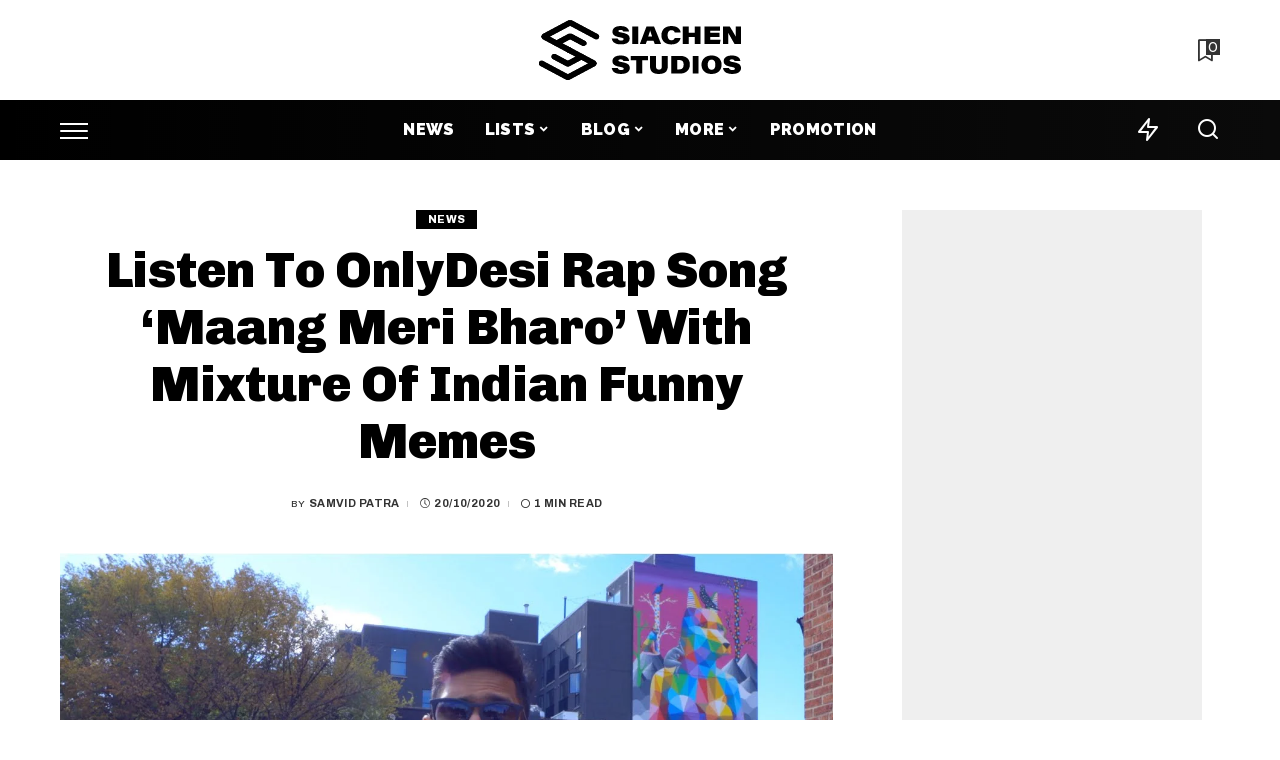

--- FILE ---
content_type: text/html; charset=UTF-8
request_url: https://siachenstudios.com/news/onlydesi-song-maang-meri-bharo-memes/
body_size: 29867
content:
<!DOCTYPE html><html lang="en-GB"><head><script data-no-optimize="1">var litespeed_docref=sessionStorage.getItem("litespeed_docref");litespeed_docref&&(Object.defineProperty(document,"referrer",{get:function(){return litespeed_docref}}),sessionStorage.removeItem("litespeed_docref"));</script> <meta charset="UTF-8"><meta http-equiv="X-UA-Compatible" content="IE=edge"><meta name="viewport" content="width=device-width, initial-scale=1"><link rel="profile" href="https://gmpg.org/xfn/11"><meta name='robots' content='index, follow, max-image-preview:large, max-snippet:-1, max-video-preview:-1' /><style>img:is([sizes="auto" i],[sizes^="auto," i]){contain-intrinsic-size:3000px 1500px}</style><link rel="preconnect" href="https://fonts.gstatic.com" crossorigin><link rel="preload" as="style" onload="this.onload=null;this.rel='stylesheet'" href="https://fonts.googleapis.com/css?family=Montserrat%3A300%2C400%2C500%2C600%2C700%2C800%2C900%2C100italic%2C200italic%2C300italic%2C400italic%2C500italic%2C600italic%2C700italic%2C800italic%2C900italic%7CArchivo+Narrow%3A500%7CChivo%3A900%7CArchivo%3A900%2C800%2C700%2C500%7CRaleway%3A900%7CPoppins%3A400%2C400i%2C700%2C700i%7CQuicksand%3A400%2C500%2C600%2C700&amp;display=swap" crossorigin><noscript><link rel="stylesheet" href="https://fonts.googleapis.com/css?family=Montserrat%3A300%2C400%2C500%2C600%2C700%2C800%2C900%2C100italic%2C200italic%2C300italic%2C400italic%2C500italic%2C600italic%2C700italic%2C800italic%2C900italic%7CArchivo+Narrow%3A500%7CChivo%3A900%7CArchivo%3A900%2C800%2C700%2C500%7CRaleway%3A900%7CPoppins%3A400%2C400i%2C700%2C700i%7CQuicksand%3A400%2C500%2C600%2C700&amp;display=swap"></noscript><link rel="apple-touch-icon" href="https://siachenstudios.com/wp-content/uploads/2022/07/cropped-Siachen-Studios-favicon-2022.png"/><meta name="msapplication-TileColor" content="#ffffff"><meta name="msapplication-TileImage" content="https://siachenstudios.com/wp-content/uploads/2022/07/cropped-Siachen-Studios-favicon-2022.png"/><title>Listen To OnlyDesi Rap Song &#039;Maang Meri Bharo&#039; With Mixture Of Indian Funny Memes</title><meta name="description" content="Indian Youtube channel, OnlyDesi co-founder Ankit has released his new Indian desi meme song named &#039;Maang Meri Bharo&#039; featuring Anshuman." /><link rel="canonical" href="https://siachenstudios.com/news/onlydesi-song-maang-meri-bharo-memes/" /><meta property="og:locale" content="en_GB" /><meta property="og:type" content="article" /><meta property="og:title" content="Listen To OnlyDesi Rap Song &#039;Maang Meri Bharo&#039; With Mixture Of Indian Funny Memes" /><meta property="og:description" content="Indian Youtube channel, OnlyDesi co-founder Ankit has released his new Indian desi meme song named &#039;Maang Meri Bharo&#039; featuring Musician/Producer," /><meta property="og:url" content="https://siachenstudios.com/news/onlydesi-song-maang-meri-bharo-memes/" /><meta property="og:site_name" content="Siachen Studios" /><meta property="article:publisher" content="https://www.facebook.com/siachenstudios/" /><meta property="article:published_time" content="2020-10-20T10:36:03+00:00" /><meta property="article:modified_time" content="2020-10-20T10:46:41+00:00" /><meta property="og:image" content="https://siachenstudios.com/wp-content/uploads/2020/10/7uwsf5cnu4u.jpg" /><meta property="og:image:width" content="1280" /><meta property="og:image:height" content="720" /><meta property="og:image:type" content="image/jpeg" /><meta name="author" content="Samvid Patra" /><meta name="twitter:card" content="summary_large_image" /><meta name="twitter:creator" content="@siachen_studios" /><meta name="twitter:site" content="@siachen_studios" /><meta name="twitter:label1" content="Written by" /><meta name="twitter:data1" content="Samvid Patra" /><meta name="twitter:label2" content="Estimated reading time" /><meta name="twitter:data2" content="1 minute" /> <script type="application/ld+json" class="yoast-schema-graph">{"@context":"https://schema.org","@graph":[{"@type":"NewsArticle","@id":"https://siachenstudios.com/news/onlydesi-song-maang-meri-bharo-memes/#article","isPartOf":{"@id":"https://siachenstudios.com/news/onlydesi-song-maang-meri-bharo-memes/"},"author":{"name":"Samvid Patra","@id":"https://siachenstudios.com/#/schema/person/91fb3229fd3a946fd0c4e11e21088a64"},"headline":"Listen To OnlyDesi Rap Song &#8216;Maang Meri Bharo&#8217; With Mixture Of Indian Funny Memes","datePublished":"2020-10-20T10:36:03+00:00","dateModified":"2020-10-20T10:46:41+00:00","mainEntityOfPage":{"@id":"https://siachenstudios.com/news/onlydesi-song-maang-meri-bharo-memes/"},"wordCount":178,"publisher":{"@id":"https://siachenstudios.com/#organization"},"image":{"@id":"https://siachenstudios.com/news/onlydesi-song-maang-meri-bharo-memes/#primaryimage"},"thumbnailUrl":"https://siachenstudios.com/wp-content/uploads/2020/10/7uwsf5cnu4u.jpg","keywords":["Hip Hop","Maang Meri Bharo","OnlyDesi"],"articleSection":["News"],"inLanguage":"en-GB","copyrightYear":"2020","copyrightHolder":{"@id":"https://siachenstudios.com/#organization"},"video":[{"@id":"https://siachenstudios.com/news/onlydesi-song-maang-meri-bharo-memes/#video"}]},{"@type":"WebPage","@id":"https://siachenstudios.com/news/onlydesi-song-maang-meri-bharo-memes/","url":"https://siachenstudios.com/news/onlydesi-song-maang-meri-bharo-memes/","name":"Listen To OnlyDesi Rap Song 'Maang Meri Bharo' With Mixture Of Indian Funny Memes","isPartOf":{"@id":"https://siachenstudios.com/#website"},"primaryImageOfPage":{"@id":"https://siachenstudios.com/news/onlydesi-song-maang-meri-bharo-memes/#primaryimage"},"image":{"@id":"https://siachenstudios.com/news/onlydesi-song-maang-meri-bharo-memes/#primaryimage"},"thumbnailUrl":"https://siachenstudios.com/wp-content/uploads/2020/10/7uwsf5cnu4u.jpg","datePublished":"2020-10-20T10:36:03+00:00","dateModified":"2020-10-20T10:46:41+00:00","description":"Indian Youtube channel, OnlyDesi co-founder Ankit has released his new Indian desi meme song named 'Maang Meri Bharo' featuring Anshuman.","breadcrumb":{"@id":"https://siachenstudios.com/news/onlydesi-song-maang-meri-bharo-memes/#breadcrumb"},"inLanguage":"en-GB","potentialAction":[{"@type":"ReadAction","target":["https://siachenstudios.com/news/onlydesi-song-maang-meri-bharo-memes/"]}]},{"@type":"ImageObject","inLanguage":"en-GB","@id":"https://siachenstudios.com/news/onlydesi-song-maang-meri-bharo-memes/#primaryimage","url":"https://siachenstudios.com/wp-content/uploads/2020/10/7uwsf5cnu4u.jpg","contentUrl":"https://siachenstudios.com/wp-content/uploads/2020/10/7uwsf5cnu4u.jpg","width":1280,"height":720,"caption":"Via Youtube"},{"@type":"BreadcrumbList","@id":"https://siachenstudios.com/news/onlydesi-song-maang-meri-bharo-memes/#breadcrumb","itemListElement":[{"@type":"ListItem","position":1,"name":"Home","item":"https://siachenstudios.com/"},{"@type":"ListItem","position":2,"name":"News","item":"https://siachenstudios.com/news/"},{"@type":"ListItem","position":3,"name":"Listen To OnlyDesi Rap Song &#8216;Maang Meri Bharo&#8217; With Mixture Of Indian Funny Memes"}]},{"@type":"WebSite","@id":"https://siachenstudios.com/#website","url":"https://siachenstudios.com/","name":"Siachen Studios","description":"Dedicated To Artists &amp; Their Fans","publisher":{"@id":"https://siachenstudios.com/#organization"},"alternateName":"SS","potentialAction":[{"@type":"SearchAction","target":{"@type":"EntryPoint","urlTemplate":"https://siachenstudios.com/?s={search_term_string}"},"query-input":{"@type":"PropertyValueSpecification","valueRequired":true,"valueName":"search_term_string"}}],"inLanguage":"en-GB"},{"@type":"Organization","@id":"https://siachenstudios.com/#organization","name":"Siachen Studios","alternateName":"SS","url":"https://siachenstudios.com/","logo":{"@type":"ImageObject","inLanguage":"en-GB","@id":"https://siachenstudios.com/#/schema/logo/image/","url":"https://siachenstudios.com/wp-content/uploads/2023/02/Siachen-Studios-Logo-2023.jpg","contentUrl":"https://siachenstudios.com/wp-content/uploads/2023/02/Siachen-Studios-Logo-2023.jpg","width":673,"height":200,"caption":"Siachen Studios"},"image":{"@id":"https://siachenstudios.com/#/schema/logo/image/"},"sameAs":["https://www.facebook.com/siachenstudios/","https://x.com/siachen_studios","https://www.instagram.com/siachenstudios/","https://www.linkedin.com/company/siachenstudios/","https://pinterest.com/siachenstudios/"],"description":"Here you'll get resources, tools and latest news dedicated to artists and musical world. Siachen Studios is dedicated to artists and their fans.","email":"contact@siachenstudios.com","legalName":"Siachen Studios","foundingDate":"2020-08-05","numberOfEmployees":{"@type":"QuantitativeValue","minValue":"1","maxValue":"10"}},{"@type":"Person","@id":"https://siachenstudios.com/#/schema/person/91fb3229fd3a946fd0c4e11e21088a64","name":"Samvid Patra","image":{"@type":"ImageObject","inLanguage":"en-GB","@id":"https://siachenstudios.com/#/schema/person/image/","url":"https://siachenstudios.com/wp-content/litespeed/avatar/c7be9c2020a10a8ca8d5f75b5cd5fe49.jpg?ver=1765290720","contentUrl":"https://siachenstudios.com/wp-content/litespeed/avatar/c7be9c2020a10a8ca8d5f75b5cd5fe49.jpg?ver=1765290720","caption":"Samvid Patra"}},{"@type":"VideoObject","@id":"https://siachenstudios.com/news/onlydesi-song-maang-meri-bharo-memes/#video","name":"Listen To OnlyDesi Rap Song 'Maang Meri Bharo' With Mixture Of Indian Funny Memes","isPartOf":{"@id":"https://siachenstudios.com/news/onlydesi-song-maang-meri-bharo-memes/#article"},"thumbnailUrl":"http://siachenstudios.com/wp-content/uploads/2020/10/7uwsf5cnu4u.jpg","description":"Indian Youtube channel, OnlyDesi co-founder Ankit has released his new Indian desi meme song named 'Maang Meri Bharo' featuring Anshuman.","uploadDate":"2020-10-20T16:06:03+00:00","width":480,"height":270,"embedUrl":"https://www.youtube.com/embed/7UwSf5cNU4U","duration":"PT5M14S","isFamilyFriendly":true,"inLanguage":"en-GB"}]}</script> <meta property="og:video" content="https://www.youtube.com/embed/7UwSf5cNU4U" /><meta property="og:video:type" content="text/html" /><meta property="og:video:duration" content="314" /><meta property="og:video:width" content="480" /><meta property="og:video:height" content="270" /><meta property="ya:ovs:adult" content="false" /><meta property="ya:ovs:upload_date" content="2020-10-20T10:36:03+00:00" /><meta property="ya:ovs:allow_embed" content="true" /><link rel='dns-prefetch' href='//www.googletagmanager.com' /><link rel='dns-prefetch' href='//pagead2.googlesyndication.com' /><link rel="alternate" type="application/rss+xml" title="Siachen Studios &raquo; Feed" href="https://siachenstudios.com/feed/" /><link rel="alternate" type="application/rss+xml" title="Siachen Studios &raquo; Stories Feed" href="https://siachenstudios.com/web-stories/feed/"><style id="litespeed-ccss">ul{box-sizing:border-box}:root{--wp--preset--font-size--normal:16px;--wp--preset--font-size--huge:42px}.screen-reader-text{border:0;clip:rect(1px,1px,1px,1px);clip-path:inset(50%);height:1px;margin:-1px;overflow:hidden;padding:0;position:absolute;width:1px;word-wrap:normal!important}body{--wp--preset--color--black:#000;--wp--preset--color--cyan-bluish-gray:#abb8c3;--wp--preset--color--white:#fff;--wp--preset--color--pale-pink:#f78da7;--wp--preset--color--vivid-red:#cf2e2e;--wp--preset--color--luminous-vivid-orange:#ff6900;--wp--preset--color--luminous-vivid-amber:#fcb900;--wp--preset--color--light-green-cyan:#7bdcb5;--wp--preset--color--vivid-green-cyan:#00d084;--wp--preset--color--pale-cyan-blue:#8ed1fc;--wp--preset--color--vivid-cyan-blue:#0693e3;--wp--preset--color--vivid-purple:#9b51e0;--wp--preset--gradient--vivid-cyan-blue-to-vivid-purple:linear-gradient(135deg,rgba(6,147,227,1) 0%,#9b51e0 100%);--wp--preset--gradient--light-green-cyan-to-vivid-green-cyan:linear-gradient(135deg,#7adcb4 0%,#00d082 100%);--wp--preset--gradient--luminous-vivid-amber-to-luminous-vivid-orange:linear-gradient(135deg,rgba(252,185,0,1) 0%,rgba(255,105,0,1) 100%);--wp--preset--gradient--luminous-vivid-orange-to-vivid-red:linear-gradient(135deg,rgba(255,105,0,1) 0%,#cf2e2e 100%);--wp--preset--gradient--very-light-gray-to-cyan-bluish-gray:linear-gradient(135deg,#eee 0%,#a9b8c3 100%);--wp--preset--gradient--cool-to-warm-spectrum:linear-gradient(135deg,#4aeadc 0%,#9778d1 20%,#cf2aba 40%,#ee2c82 60%,#fb6962 80%,#fef84c 100%);--wp--preset--gradient--blush-light-purple:linear-gradient(135deg,#ffceec 0%,#9896f0 100%);--wp--preset--gradient--blush-bordeaux:linear-gradient(135deg,#fecda5 0%,#fe2d2d 50%,#6b003e 100%);--wp--preset--gradient--luminous-dusk:linear-gradient(135deg,#ffcb70 0%,#c751c0 50%,#4158d0 100%);--wp--preset--gradient--pale-ocean:linear-gradient(135deg,#fff5cb 0%,#b6e3d4 50%,#33a7b5 100%);--wp--preset--gradient--electric-grass:linear-gradient(135deg,#caf880 0%,#71ce7e 100%);--wp--preset--gradient--midnight:linear-gradient(135deg,#020381 0%,#2874fc 100%);--wp--preset--duotone--dark-grayscale:url('#wp-duotone-dark-grayscale');--wp--preset--duotone--grayscale:url('#wp-duotone-grayscale');--wp--preset--duotone--purple-yellow:url('#wp-duotone-purple-yellow');--wp--preset--duotone--blue-red:url('#wp-duotone-blue-red');--wp--preset--duotone--midnight:url('#wp-duotone-midnight');--wp--preset--duotone--magenta-yellow:url('#wp-duotone-magenta-yellow');--wp--preset--duotone--purple-green:url('#wp-duotone-purple-green');--wp--preset--duotone--blue-orange:url('#wp-duotone-blue-orange');--wp--preset--font-size--small:13px;--wp--preset--font-size--medium:20px;--wp--preset--font-size--large:36px;--wp--preset--font-size--x-large:42px;--wp--preset--spacing--20:.44rem;--wp--preset--spacing--30:.67rem;--wp--preset--spacing--40:1rem;--wp--preset--spacing--50:1.5rem;--wp--preset--spacing--60:2.25rem;--wp--preset--spacing--70:3.38rem;--wp--preset--spacing--80:5.06rem}:root{--g-color:#ff8763}html,body,div,span,h1,h4,h6,p,a,abbr,em,ins,ul,li,form,label{font-family:inherit;font-size:100%;font-weight:inherit;font-style:inherit;line-height:inherit;margin:0;padding:0;vertical-align:baseline;border:0;outline:0}html{font-family:'Poppins',sans-serif;font-size:16px;line-height:1.7;overflow-x:hidden;color:#333;text-size-adjust:100%;-webkit-text-size-adjust:100%;-ms-text-size-adjust:100%}*{-moz-box-sizing:border-box;-webkit-box-sizing:border-box;box-sizing:border-box}:before,:after{-moz-box-sizing:border-box;-webkit-box-sizing:border-box;box-sizing:border-box}.site{position:relative;display:block}.site-wrap,.site-content{position:relative;display:block;margin:0;padding:0}.site-wrap *{text-rendering:optimizeLegibility;-webkit-font-smoothing:antialiased;-moz-osx-font-smoothing:grayscale}input{overflow:visible}ins{text-decoration:none;background-color:#8882}em{font-weight:400;font-style:italic}a{text-decoration:none;color:inherit;background-color:transparent}abbr[title]{text-decoration:none}img{max-width:100%;height:auto;vertical-align:middle;border-style:none;object-fit:cover}svg:not(:root){overflow:hidden}.svg-icon,.mode-icons{width:22px;max-width:22px;height:22px;max-height:22px}input{margin:0;text-transform:none;outline:none!important}[type=submit]{-webkit-appearance:button}[type=submit]::-moz-focus-inner{padding:0;border-style:none}[type=submit]:-moz-focusring{outline:ButtonText dotted 1px}:-webkit-autofill{-webkit-box-shadow:0 0 0 30px #fafafa inset!important}[type=search]{outline-offset:-2px;-webkit-appearance:textfield}[type=search]::-webkit-search-cancel-button,[type=search]::-webkit-search-decoration{-webkit-appearance:none}::-webkit-file-upload-button{font:inherit;-webkit-appearance:button}[hidden]{display:none}body{font-size:inherit;display:block;margin:0;color:inherit}body:not([data-theme=dark]){background:#fff}.clearfix:before,.clearfix:after{display:table;clear:both;content:' '}ul{list-style:none}input::-webkit-file-upload-button{font-size:15px;padding:7px 15px;color:#fff;border:none;-webkit-border-radius:4px;border-radius:4px;outline:none;background-color:#333;box-shadow:none}.screen-reader-text{position:absolute!important;overflow:hidden;clip:rect(1px,1px,1px,1px);width:1px;height:1px;margin:-1px;padding:0;word-wrap:normal!important;border:0;clip-path:inset(50%)}.off-canvas-inner::-webkit-scrollbar{width:4px}.off-canvas-inner::-webkit-scrollbar-track{-webkit-border-radius:10px;border-radius:10px;background:rgba(255,255,255,.1);box-shadow:inset 0 0 6px rgba(0,0,0,.1)}.off-canvas-inner::-webkit-scrollbar-thumb{-webkit-border-radius:10px;border-radius:10px;background-color:#333}input::-webkit-input-placeholder{font-size:.9em;opacity:.7;color:currentColor}.rbi{font-family:'ruby-icon'!important;font-weight:400;font-style:normal;font-variant:normal;text-transform:none;speak:none;-webkit-font-smoothing:antialiased;-moz-osx-font-smoothing:grayscale}.rbi-search-light:before{content:'\e618'}.rbi-zap:before{content:'\e918'}.rbi-facebook:before{content:''}.rbi-twitter:before{content:''}.rbi-pinterest-i:before{content:''}.rbi-linkedin:before{content:''}.rbi-clock:before{content:''}.rbi-whatsapp:before{content:'a'}.rbi-instagram:before{content:''}.rbi-fish-eye:before{content:'\e933'}.rbi-paperplane:before{content:'\e902'}.rb-row{display:flex;-webkit-flex-flow:row wrap;flex-flow:row wrap;justify-content:flex-start}[class^=rb-col],[class*=rb-col]{display:flex;flex-flow:row wrap;min-width:0}.rb-m20-gutter{margin-right:20px;margin-left:20px}.rb-p20-gutter{padding-right:20px;padding-left:20px}.rb-col-m4{flex:0 0 33.333%;max-width:33.333%}@media all and (min-width:992px){.rb-col-d1{flex:0 0 8.333%;max-width:8.333%}.rb-col-d10{flex:0 0 83.333%;max-width:83.333%}}h1,h4,h6,.h2,.h4,.h6{font-family:'Quicksand',sans-serif;font-weight:700;-ms-word-wrap:break-word;word-wrap:break-word}h1{font-size:2.5rem;line-height:1.15}.h2{font-size:1.625rem;line-height:1.25}h4,.h4{font-size:1rem;line-height:1.45}h6,.h6{font-size:.875rem;line-height:1.5}.is-hidden{display:none!important}.is-hide{opacity:0!important}input[type=search]{font-family:'Montserrat',sans-serif;font-size:.875rem;font-weight:400;line-height:22px;max-width:100%;padding:10px 25px;white-space:nowrap;border:none;outline:none!important;background-color:rgba(0,0,0,.025);-webkit-box-shadow:none!important;box-shadow:none!important}input[type=submit]{font-family:'Montserrat',sans-serif;font-size:12px;font-weight:600;line-height:40px;padding:0 40px;white-space:nowrap;color:#fff;border:none;-webkit-border-radius:0;border-radius:0;outline:none!important;background:0 0;background-color:#333;-moz-box-shadow:none!important;-webkit-box-shadow:none!important;box-shadow:none!important}.load-animation,.loadmore-animation{position:absolute;z-index:992;top:0;right:0;bottom:0;left:0;background-color:transparent;background-image:url('/wp-content/themes/pixwell/assets/images/loading.svg');background-repeat:no-repeat;background-position:center;background-size:50px}.live-search-animation{top:0;right:0;bottom:auto;left:auto;display:none;width:56px;height:56px;background-color:transparent!important;background-size:26px}.loadmore-animation{display:none;opacity:0;background-size:32px}label{font-size:.85rem;line-height:1.7}.mfp-hide{display:none!important}.site-access-inner{display:flex;flex-flow:column nowrap;width:auto;max-width:600px;padding:50px;text-align:center;color:#fff;border-radius:5px;background-color:#d60a3a;box-shadow:0 5px 30px #0000001f}.h2.site-access-title{color:#fff}.site-access-inner>*:not(:last-child){margin-bottom:20px}.site-access-popup{display:flex;align-items:center;justify-content:center}.site-access-image svg{width:100px;max-width:none;height:auto;max-height:none}.site-access-btn .is-btn{font-size:1rem;line-height:40px;display:inline-flex;padding:0 40px;white-space:nowrap;color:#000;background-color:#fff}.site-access-description{font-size:1.2rem}#rb-checktag{position:absolute;top:auto;right:auto;bottom:0;left:0}@media only screen and (max-width:767px){.mode-icons{width:20px;height:20px}.mobile-search a.search-icon{font-size:30px}}.single-1 .single-feat .rb-iwrap{flex-basis:100%;flex-grow:1}.dark-mode-toggle{display:flex;align-items:center;height:100%}.mode-icons{position:relative}.dark-mode-toggle svg{width:100%;height:100%}.dark-mode-icon{position:absolute;top:0;right:0;bottom:0;left:0;display:block;visibility:visible;width:100%;height:100%;opacity:1;will-change:top;backface-visibility:hidden}.dark-mode-icon:not(.activated){top:30%;visibility:hidden;opacity:0}.rbc-container{position:static;display:block;max-width:1200px;margin-right:auto;margin-left:auto}.rbc-wrap{display:flex;flex-flow:row nowrap}.rbc-sidebar{position:relative;display:flex;flex-flow:column nowrap}.rbc-content{display:flex;align-content:flex-start;align-items:flex-start;flex-flow:row wrap}.rbc-content-section .rbc-content{flex:0 0 66.66%;width:66.66%;max-width:66.66%}.rbc-content-section .rbc-sidebar{flex:0 0 33.33%;width:33.33%;max-width:33.33%;padding-left:50px}.wrap{position:relative}.site-wrap .wrap{margin-top:50px;margin-bottom:50px}.main-menu>.menu-item.menu-item-has-children>a:after{font-family:'ruby-icon'!important;font-size:.8em;line-height:1;margin-left:2px;content:'\e924';vertical-align:middle}.btn-toggle-wrap{position:relative;z-index:99;height:100%;padding-right:20px}.btn-toggle{position:relative;display:block;overflow:hidden;width:40px;height:100%}.btn-toggle .off-canvas-toggle{position:absolute;z-index:20;top:0;left:0;display:block;width:100%;height:100%}.icon-toggle{font-size:0;position:absolute;top:50%;left:0;display:block;width:100%;height:1px;min-height:1px;color:inherit;background-color:currentColor;-webkit-touch-callout:none}.icon-toggle:before,.icon-toggle:after{position:absolute;left:0;width:75%;height:100%;min-height:1px;content:'';background-color:currentColor}.icon-toggle:before{-webkit-transform:translateY(-7px);transform:translateY(-7px)}.icon-toggle:after{-webkit-transform:translateY(7px);transform:translateY(7px)}.btn-toggle-bold span.icon-toggle{height:2px;min-height:2px}.btn-toggle-bold .icon-toggle:before,.btn-toggle-bold .icon-toggle:after{width:100%}.btn-toggle-bold .btn-toggle{width:30px}.header-wrap{position:relative;display:block}.navbar-wrap{position:relative;z-index:999;display:block}.section-sticky .navbar-wrap{background-color:#fff}.navbar-inner{position:relative;display:flex;align-items:stretch;flex-flow:row nowrap;justify-content:space-between;max-width:100%;min-height:60px}.navbar-left{display:flex;align-items:center;flex:1;flex-flow:row nowrap}.navbar-right{position:relative;display:flex;align-items:stretch;flex-flow:row nowrap;justify-content:flex-end}.navbar-right>*{position:static;display:flex;align-items:center;flex-flow:row nowrap;margin-left:7px}.navbar-right>*:first-child{margin-left:0}.section-sticky .navbar-wrap,.mobile-sticky-nav{-webkit-box-shadow:0 4px 30px rgba(0,0,0,.03);box-shadow:0 4px 30px rgba(0,0,0,.03)}.main-menu>li{display:block;float:left}.main-menu>li>a{font-family:'Quicksand',sans-serif;font-size:16px;font-weight:600;position:relative;display:flex;align-items:center;flex-wrap:nowrap;height:60px;padding:0 15px;white-space:nowrap;letter-spacing:.02em}.navbar-inner .logo-wrap{display:flex;max-height:100%;margin-right:15px}.is-logo-image.logo-wrap a{display:block}.logo-wrap img{display:block;width:auto;max-height:60px;object-fit:cover}.header-3 .banner-wrap .logo-wrap img{width:auto;height:auto;max-height:110px;margin:auto}.bookmark-section .bookmark-link,.header-wrap .search-icon,.header-wrap .trend-icon{line-height:1;position:relative;display:flex;align-items:center;justify-content:center;min-width:26px;height:100%}.bookmark-link{font-size:22px}.header-wrap .search-icon{font-size:32px}.header-wrap .trend-icon{font-size:22px}.bookmark-icon{display:flex;align-items:flex-start}.rb-counter{font-size:.7rem;font-style:normal;line-height:1;display:flex;align-items:center;min-height:16px;margin-left:-10px;padding:0 2px;text-align:center;letter-spacing:0;color:#fff;background-color:#333}.header-lightbox{position:absolute;z-index:1000;top:calc(100% - 1px);right:0;left:auto;display:block;visibility:hidden;width:360px;padding:20px;-webkit-transform:translateY(10px);transform:translateY(10px);opacity:0;color:#333;border-top:4px solid;background-color:#fff;-webkit-box-shadow:0 4px 30px rgba(0,0,0,.03);box-shadow:0 4px 30px rgba(0,0,0,.03)}.trend-header{margin-bottom:10px}.trend-content{position:relative;padding-top:30px}.trend-content:before{position:absolute;top:0;right:0;left:0;display:block;height:10px;content:'';opacity:.2;background-color:transparent;background-image:radial-gradient(currentColor 1px,transparent 1px);background-position:1px 1px;background-size:5px 5px}.trend-content>*:last-child{margin-bottom:0}.main-menu-wrap{display:flex;flex-grow:1}.search-form{position:relative;display:block;max-width:460px;margin-right:auto;margin-left:auto}.search-form input[type=search]{line-height:36px;width:100%;padding-right:66px;border:none;-webkit-border-radius:0;border-radius:0}.search-form input[type=submit]{font-size:0;line-height:56px;position:absolute;z-index:9;top:0;right:0;bottom:auto;left:auto;display:block;width:56px;height:100%;padding:0;text-align:center;text-indent:-9999px;background-color:transparent!important}.search-form .screen-reader-text{display:none!important}.search-form:after{font-family:'ruby-icon'!important;font-size:24px;line-height:56px;position:absolute;z-index:10;top:0;right:0;bottom:0;left:auto;width:56px;height:100%;content:'\e618';text-align:center;opacity:.5;color:currentColor;-webkit-border-radius:0!important;border-radius:0!important}.navbar-search-popup.header-lightbox{padding:0}.navbar-search-popup .search-form input[type=search]{font-size:.85rem;background-color:transparent}.main-menu .sub-menu{position:absolute;z-index:9999;top:110%;right:auto;left:auto;display:block;visibility:hidden;min-width:200px;padding:10px 0;text-align:left;opacity:0;background-color:#fff;-webkit-box-shadow:0 4px 30px rgba(0,0,0,.03);box-shadow:0 4px 30px rgba(0,0,0,.03)}.main-menu>li.menu-item-has-children>.sub-menu:before{position:absolute;top:-9px;right:auto;bottom:auto;left:20px;display:block;width:0;height:0;content:'';color:#fff;border-right:10px solid transparent;border-bottom:10px solid currentColor;border-left:10px solid transparent}.main-menu .sub-menu:not(.sub-mega){font-family:'Quicksand',sans-serif;font-size:14px;font-weight:500}.sub-menu li{position:relative}.main-menu>li>.sub-menu:not(.sub-mega) a{line-height:1;display:flex;align-items:center;flex-grow:1;padding:7px 20px 7px 25px}.main-menu .sub-menu a>span{position:relative;left:-4px}.rb-menu a>span{line-height:1.3;position:relative;display:flex}.rb-menu a>span:before{position:absolute;bottom:0;left:0;width:0;height:4px;content:'';opacity:.2!important;background-color:currentColor}.header-3 .navbar-outer,.banner-wrap{position:relative;display:block}.header-3 .banner-inner{align-items:center;padding:20px 0}.header-3 .banner-right{align-items:center;flex-flow:row nowrap;justify-content:flex-end}.header-3 .banner-right{position:relative;align-items:stretch;min-height:50px}.header-3 .logo-wrap{text-align:center}.header-3 .banner-centered,.header-3 .navbar-centered,.header-3 .main-menu-wrap{justify-content:center}.header-3 .section-sticky .main-menu-wrap{justify-content:flex-start}.header-3 .navbar-right>*{height:100%}#mobile-navbar,.mobile-sticky-nav{display:none;margin:0;padding:0}.mobile-navbar{margin:0;padding:0}.mobile-sticky-nav{position:fixed;z-index:1000;top:0;right:0;left:0;visibility:hidden;-webkit-transform:translate3d(0,-60px,0);transform:translate3d(0,-60px,0);background-color:#fff;will-change:transform}.m-nav-left{position:relative;z-index:100}.mobile-navbar .btn-toggle-wrap{position:relative;display:flex;padding-right:10px}.logo-mobile-wrap{z-index:1;display:flex;justify-content:center;max-width:100%;height:100%;max-height:100%;margin-right:auto;margin-left:auto}.logo-mobile-wrap a{display:flex;align-items:center;justify-content:center;height:100%;max-height:100%}.logo-mobile-wrap img{display:inline-flex;display:-webkit-inline-flex;width:auto;max-height:100%;object-fit:contain}.mobile-nav-inner{position:relative;display:flex;align-items:stretch;flex-wrap:nowrap;justify-content:space-between;height:60px}.m-nav-right{position:relative;z-index:99;display:flex;align-items:center;flex-flow:row nowrap;justify-content:flex-end}.m-nav-right>*{position:static;display:flex;height:100%}.m-nav-right a{padding-left:10px}.m-nav-centered{position:absolute;z-index:0;top:0;right:0;bottom:0;left:0;display:flex}.m-nav-centered>*{z-index:999}.mobile-search .header-lightbox.navbar-search-popup{right:0}.mobile-search .header-lightbox:before{right:15px}.navbar-border-holder{border-bottom:2px solid currentColor}.section-sticky-holder{position:fixed;z-index:999;top:-100px;right:0;left:0;visibility:hidden}.section-sticky .navbar-left{flex:1 1 auto}.section-sticky img.logo-default{width:auto;max-height:60px}.section-sticky .logo-wrap{flex:0 0 auto}.off-canvas-wrap{position:fixed;z-index:9900;top:0;bottom:0;left:0;visibility:hidden;overflow:hidden;width:320px;height:100%;-webkit-transform:translate3d(-100%,0,0);transform:translate3d(-100%,0,0);background-color:#333;box-shadow:0 0 30px rgba(0,0,0,.07)}.off-canvas-holder{display:flex;overflow:hidden;flex-flow:column nowrap;height:100%;padding-bottom:60px}.off-canvas-holder:before{position:absolute;top:auto;right:20px;bottom:50px;left:auto;display:block;width:40px;height:60px;content:'';opacity:.2;background-color:transparent;background-image:radial-gradient(currentColor 1px,transparent 1px);background-position:1px 1px;background-size:5px 5px}.off-canvas-inner{position:relative;display:flex;overflow-x:hidden;overflow-y:auto;flex-flow:column nowrap;padding:20px}.site-mask{position:fixed;z-index:9801;top:-200%;left:0;display:block;visibility:hidden;width:100%;height:100%;background:0 0}.close-panel-wrap{position:absolute;z-index:100;top:5px;right:5px;bottom:auto;left:auto}#off-canvas-close-btn{line-height:32px;position:relative;display:block;width:32px;height:32px;text-align:center;opacity:.7;color:#fff;background-color:rgba(255,255,255,.15)}.btn-close{position:relative;display:block;width:100%;height:100%}.btn-close:before{position:absolute;top:50%;left:50%;display:block;width:20px;height:1px;margin-top:-1px;margin-left:-10px;content:'';-webkit-transform:rotate(-45deg);transform:rotate(-45deg);background-color:#fff}.btn-close:after{position:absolute;top:50%;left:50%;display:block;width:20px;height:1px;margin-top:-1px;margin-left:-10px;content:'';-webkit-transform:rotate(45deg);transform:rotate(45deg);background-color:#fff}.off-canvas-header .inner-bottom{position:relative;display:flex;align-items:center;justify-content:space-between;width:100%}.off-canvas-header .inner-bottom>*{display:flex;margin-top:25px}.off-canvas-header .inner-bottom-right>*{margin-left:7px}.off-canvas-header .inner-bottom-right>*:first-child{margin-left:0}.off-canvas-social a{font-size:20px;line-height:32px;display:inline-block;width:32px;text-align:center}.off-canvas-menu{position:relative;display:block}.off-canvas-menu li{position:relative}.off-canvas-menu>li>a{font-family:'Quicksand',sans-serif;font-size:16px;font-weight:700;white-space:nowrap;letter-spacing:.02em}.off-canvas-menu .sub-menu{font-family:'Quicksand',sans-serif;font-size:14px;font-weight:500;position:relative;top:auto;right:auto;bottom:auto;left:auto;display:none;padding-bottom:10px;padding-left:25px}.off-canvas-menu a{line-height:1;display:flex;align-items:center;flex-flow:row nowrap;justify-content:space-between}.off-canvas-menu a>span{margin-top:7px;margin-bottom:7px}.off-canvas-menu>li>a>span{margin-top:10px;margin-bottom:10px}.off-canvas-header{position:relative;display:block;padding:60px 20px 20px;text-align:center;background-repeat:no-repeat;background-position:center;background-size:cover}.off-canvas-header:before{position:absolute;top:0;right:0;bottom:0;left:0;content:'';background-color:rgba(0,0,0,.4)}.off-canvas-header .header-inner{position:relative;z-index:10}.off-canvas-subscribe{position:relative;display:block}.off-canvas-subscribe a{font-size:.85rem;line-height:1;display:inline-block;padding:12px 30px;text-align:center;background-color:var(--g-color)}.off-canvas-subscribe a *{line-height:inherit;display:inline-block;vertical-align:middle}.off-canvas-subscribe a i{margin-right:7px}.p-list{margin-bottom:35px}.p-feat{position:relative;display:block;overflow:hidden}.rb-iwrap{position:relative;display:block;margin:0!important;padding-bottom:67.56%}.rb-iwrap.pc-75{padding-bottom:75%}.rb-iwrap img{position:absolute;top:0;right:0;bottom:0;left:0;width:100%;height:100%;margin:0;object-fit:cover;object-position:center;-webkit-object-position:center}.rb-iwrap.autosize{padding-bottom:0}.rb-iwrap.autosize img{position:relative;top:auto;right:auto;bottom:auto;left:auto;width:100%;height:auto}.p-cat-info{font-family:'Montserrat',sans-serif;font-size:11px;font-weight:600;line-height:0;position:absolute;z-index:4;top:auto;right:0;bottom:0;left:0;display:flex;align-items:center;flex-flow:row wrap;padding:0 12px 12px}.p-cat-info.is-relative{position:relative;top:auto;right:auto;bottom:auto;left:auto;margin-bottom:10px;padding:0}.p-cat-info>*{display:inline-flex;display:-webkit-inline-flex;margin-bottom:3px}.cat-info-el{line-height:1;margin-right:3px;white-space:nowrap;letter-spacing:.0215rem;color:inherit}.p-cat-info .cat-info-el:last-child{margin-right:0}.p-url,.p-wrap .p-url{font-family:inherit;font-weight:inherit;line-height:inherit;display:inline;margin:0;padding:0;letter-spacing:inherit;text-transform:inherit;word-break:break-word;color:inherit;text-decoration-line:underline;text-decoration-color:transparent;-webkit-text-decoration-color:transparent;-moz-text-decoration-color:transparent}.p-footer{display:flex;align-items:center;flex-flow:row nowrap;flex-grow:1;margin-top:15px}.no-avatar .p-footer{margin-top:8px}.p-meta-info{font-family:'Montserrat',sans-serif;font-size:11px;font-weight:500;line-height:1;display:flex;align-items:center;flex:1;flex-flow:row wrap;letter-spacing:.0215rem;color:#666}.meta-info-el{display:flex;align-items:center;flex-flow:row wrap;min-height:1.375rem}.meta-info-el>*{display:flex;align-items:center;flex-flow:row wrap}.meta-info-el:before{width:0;height:6px;margin-right:7px;margin-left:7px;content:'';letter-spacing:0;opacity:.2;border-left:2px solid}.meta-info-el:first-child:before{display:none!important}.meta-info-el i{margin-right:3px}.meta-info-author.meta-info-el{font-weight:700;color:#333}.single-1 .single-feat{display:flex;flex-flow:column nowrap;max-width:100%}.p-list-4 .p-footer{margin-top:5px}.p-list-4.p-list{position:relative;display:flex;align-items:center;margin-bottom:25px}.trending-section .p-list.p-list-4{margin-bottom:20px}.trending-section .p-list.p-list-4:last-child{margin-bottom:0}.p-list-4 .col-left{flex-shrink:0;width:100px;height:auto;margin-right:20px}.p-list-4 .col-right{flex-grow:1}.rb-cookie{position:fixed;z-index:9990;bottom:15px;left:15px;display:none;visibility:hidden;width:300px;padding:15px 20px;opacity:0;color:#fff;background-color:#333;-webkit-box-shadow:0 4px 30px rgba(0,0,0,.07);box-shadow:0 4px 30px rgba(0,0,0,.07)}.rb-cookie p{font-size:.775rem}.rb-cookie .cookie-content a{text-decoration:underline}.rb-cookie .cookie-footer{display:block;margin-top:10px;text-align:right}.rb-cookie .cookie-accept{font-family:'Montserrat',sans-serif;font-size:12px;font-weight:600;line-height:26px;display:inline-block;padding:0 30px;white-space:nowrap;color:#fff;background-color:rgba(225,255,255,.2);box-shadow:none!important}.single-content-wrap{position:relative;display:block;width:100%}h1.single-title{margin-bottom:20px}.single-entry-meta{display:flex;align-items:center;flex-flow:row nowrap;margin-top:15px}.single-entry-meta .inner{display:flex;align-items:flex-start;flex-flow:column nowrap}.single-meta-bottom{margin-top:5px}p:empty{display:none}.single-bottom-share a span{display:none}.image-caption.is-overlay{position:absolute;z-index:3;right:10px;bottom:10px;max-width:70%;padding:7px 20px;opacity:1;color:#fff;background-color:rgba(0,0,0,.8)}.image-caption{font-family:'Montserrat',sans-serif;font-size:12px;font-weight:500;line-height:1.5;margin:0;padding:10px 10px 0;text-align:center;color:#666}.image-caption:before{font-family:'ruby-icon'!important;font-size:1.3em;line-height:1;margin-right:5px;content:'c';vertical-align:middle}.entry-header{position:relative;margin-bottom:30px}.meta-label{font-size:.9em;font-weight:400;font-style:inherit;margin-right:3px}.single-feat{position:relative;display:block;margin-top:30px}.single-left-share a{font-size:16px;line-height:48px;display:flex;flex:0 0 48px;justify-content:center;width:48px;height:48px;margin:5px;text-align:center;background-color:rgba(0,0,0,.025)}.share-whatsapp.is-mobile{display:none}.is-single-1.is-single-hc .single-header{text-align:center}.is-single-1.is-single-hc .single-content-wrap .p-cat-info,.is-single-1.is-single-hc .single-content-wrap .single-entry-meta{justify-content:center}.single-post-infinite .single-p-outer{position:relative;display:block;padding-top:10px}.single-post-infinite .single-p-outer:before{position:absolute;top:0;left:0;display:block;width:100%;height:10px;content:'';opacity:.2;background-color:transparent;background-image:radial-gradient(currentColor 1px,transparent 1px);background-position:1px 1px;background-size:5px 5px}.single-post-infinite .single-p-outer:first-child{padding-top:0}.single-post-infinite .single-p-outer:first-child:before{display:none}.widget{position:relative;display:block;overflow:hidden}.sidebar-inner .widget{clear:both;width:100%;margin-bottom:50px}.is-light-share .share-whatsapp i{color:#17c242}.advert-wrap{position:relative;display:block;max-width:100%;margin-right:auto;margin-left:auto}.ad-script{text-align:center}.rb-masonry:nth-child(1){grid-area:e1;justify-self:stretch}.rb-masonry:nth-child(2){grid-area:e2}.rb-masonry:nth-child(3){grid-area:e3}.rb-masonry:nth-child(5){grid-area:e4}.rb-masonry:nth-child(5){grid-area:e5}.rb-masonry:nth-child(6){grid-area:e6}.rb-masonry:nth-child(7){grid-area:e7}.rb-masonry:nth-child(8){grid-area:e8}.rb-masonry:nth-child(9){grid-area:e9}.rb-masonry:nth-child(10){grid-area:e10}.rb-masonry:nth-child(11){grid-area:e11}.is-light-text,.is-light-text>*{color:#fff}.is-light-text .rb-counter{color:#333;background-color:#fff}.cat-icon-radius .cat-info-el{padding:4px 12px;color:#fff;-webkit-border-radius:0;border-radius:0;background-color:var(--g-color)}body:not([data-theme=dark]) .logo.dark{display:none!important}@media only screen and (max-width:991px){h1{font-size:2rem;line-height:1.2}.h2{font-size:1.5rem;line-height:1.3}.rbc-wrap{flex-flow:row wrap}.rbc-content-section .rbc-content{flex:0 0 100%;width:100%;max-width:100%}.rbc-content-section .rbc-sidebar{flex:0 0 100%;width:100%;max-width:100%;margin-top:60px;padding-right:0;padding-left:0}.sidebar-inner{display:block;width:100%!important;max-width:480px;margin-right:auto;margin-left:auto}#mobile-navbar,.mobile-navbar,#mobile-sticky-nav{display:block}.navbar-inner,.header-3 .banner-wrap{display:none!important}.share-whatsapp.is-mobile{display:flex}.single-post-infinite.hide-sb .rbc-sidebar{display:none}}@media only screen and (max-width:767px){body{overflow-x:hidden}.site-wrap .wrap{margin-top:35px;margin-bottom:35px}.rb-p20-gutter{padding-right:15px;padding-left:15px}h1{font-size:1.5rem;line-height:1.3}.h2{font-size:1.15rem}h4,.h4{font-size:.935rem}h6,.h6{font-size:.775rem}input[type=search]{padding-right:15px;padding-left:15px}.pagination-wrap>*{font-size:.9em}.mobile-nav-inner .header-dark-mode{padding-left:7px}.p-cat-info.is-relative{margin-bottom:5px}.p-footer{margin-top:10px}.no-avatar .p-footer{margin-top:5px}.p-list-4 .col-left{margin-right:15px}.rb-cookie{right:0;bottom:0;left:0;width:100%;padding:10px 15px;-webkit-border-radius:0!important;border-radius:0!important}.rb-cookie .cookie-footer{margin-top:10px;text-align:center}.rb-cookie .cookie-content{text-align:center}.rb-cookie .cookie-accept{line-height:26px;padding:0 30px}.rbc-content-section .rbc-sidebar{margin-top:35px}.sidebar-inner .widget{margin-bottom:35px}.single-entry-meta{margin-top:10px}h1.single-title{margin-bottom:15px}.single-feat{margin-top:20px}.entry-header{margin-bottom:25px}.off-canvas-header .inner-bottom>*{margin-top:15px}.image-caption.is-overlay{position:relative;right:auto;bottom:0;left:auto;justify-content:center;width:100%;max-width:100%;padding:5px 0;text-align:center;color:#333;background:0 0}.is-overlay.image-caption:before{margin-right:7px}}@media only screen and (max-width:479px){.off-canvas-wrap{width:300px}h1{font-size:1.25em;line-height:1.35}h1.single-title{font-size:1.35rem;line-height:1.3}.h2{font-size:1.05rem;line-height:1.35}h4,.h4{font-size:.85em;line-height:1.5}.meta-info-el:before{margin-right:5px;margin-left:5px}.p-list{margin-bottom:25px}.p-cat-info>*{font-size:.95em}.load-animation,.loadmore-animation{background-size:32px}.off-canvas-holder:before{right:15px;bottom:15px}.header-lightbox{width:310px}.off-canvas-header{padding-top:45px}}@media only screen and (min-width:992px){.p-list{margin-bottom:40px}}@media only screen and (min-width:1400px){.header-3 .banner-wrap .logo-wrap img{max-height:135px}}@media screen and (min-width:992px) and (-ms-high-contrast:active),(-ms-high-contrast:none){h1,h4,h6,.h2,.h4,.h6{max-width:100%}.navbar-search-form .search-form input[type=search]{line-height:54px}.rb-iwrap img{position:absolute;top:auto;right:-9999px;bottom:auto;left:-9999px;width:auto;min-width:100%;max-width:none;height:auto;min-height:100%;margin:0 auto}.rbc-content-section .rbc-sidebar{display:block}.p-header{max-width:100%}.p-url,.p-wrap .p-url{-ms-word-wrap:break-word}.single-1 .single-feat{-ms-flex-direction:row}.layout-grid:not(.is-wide) .rb-masonry:nth-child(1){grid-area:e1;-ms-grid-column-align:stretch;-ms-grid-row:1;-ms-grid-column:3;-ms-grid-column-span:2}.layout-grid:not(.is-wide) .rb-masonry:nth-child(2){grid-area:e2;-ms-grid-row:1;-ms-grid-column:1;-ms-grid-column-span:2}.layout-grid:not(.is-wide) .rb-masonry:nth-child(3){grid-area:e3;-ms-grid-row:1;-ms-grid-column:5;-ms-grid-column-span:2}.layout-grid:not(.is-wide) .rb-masonry:nth-child(4){grid-area:e4;-ms-grid-row:1;-ms-grid-column:7;-ms-grid-column-span:1}.layout-grid:not(.is-wide) .rb-masonry:nth-child(5){grid-area:e5;-ms-grid-row:1;-ms-grid-column:8;-ms-grid-column-span:1}.layout-grid:not(.is-wide) .rb-masonry:nth-child(6){grid-area:e6;-ms-grid-row:2;-ms-grid-column:3;-ms-grid-column-span:1}.layout-grid:not(.is-wide) .rb-masonry:nth-child(7){grid-area:e7;-ms-grid-row:2;-ms-grid-column:4;-ms-grid-column-span:1}.layout-grid:not(.is-wide) .rb-masonry:nth-child(8){grid-area:e8;-ms-grid-row:2;-ms-grid-column:7;-ms-grid-column-span:2}.layout-grid.is-wide .rb-masonry:nth-child(1){grid-area:e1;-ms-grid-column-align:stretch;-ms-grid-row:1;-ms-grid-column:1;-ms-grid-column-span:1}.layout-grid.is-wide .rb-masonry:nth-child(2){grid-area:e2;-ms-grid-row:1;-ms-grid-column:2;-ms-grid-column-span:2}.layout-grid.is-wide .rb-masonry:nth-child(6){grid-area:e6;-ms-grid-row:2;-ms-grid-column:4;-ms-grid-column-span:1}.layout-grid.is-wide .rb-masonry:nth-child(7){grid-area:e7;-ms-grid-row:2;-ms-grid-column:5;-ms-grid-column-span:1}.layout-grid.is-wide .rb-masonry:nth-child(3){grid-area:e3;-ms-grid-row:1;-ms-grid-column:6;-ms-grid-column-span:2}.layout-grid.is-wide .rb-masonry:nth-child(4){grid-area:e4;-ms-grid-row:1;-ms-grid-column:8;-ms-grid-column-span:1}.layout-grid.is-wide .rb-masonry:nth-child(5){grid-area:e5;-ms-grid-row:1;-ms-grid-column:9;-ms-grid-column-span:1}.layout-grid.is-wide .rb-masonry:nth-child(8){grid-area:e8;-ms-grid-row:2;-ms-grid-column:8;-ms-grid-column-span:2}.layout-grid.is-wide .rb-masonry:nth-child(9){grid-area:e9;-ms-grid-row:1;-ms-grid-column:4;-ms-grid-column-span:2}.layout-grid.is-wide .rb-masonry:nth-child(11){grid-area:e11;-ms-grid-row:1;-ms-grid-column:10;-ms-grid-column-span:1}.rb-masonry:nth-child(10){grid-area:e10;-ms-grid-row:2;-ms-grid-column:1;-ms-grid-column-span:1}}html{font-family:Montserrat;font-weight:500;font-size:20px;color:#333}h1{font-family:Chivo;font-weight:900;color:#000}.h2{font-family:Chivo;font-weight:900;color:#000}h4,.h4{font-family:Chivo;font-weight:900;color:#000}h6,.h6{font-family:Archivo;font-weight:900;color:#000}.p-cat-info{font-family:Archivo;font-weight:800;text-transform:uppercase}.p-meta-info{font-family:Archivo;font-weight:700;text-transform:uppercase;color:#333}.meta-info-author.meta-info-el{font-family:Archivo;font-weight:700;text-transform:uppercase;color:#333}.main-menu>li>a,.off-canvas-menu>li>a{font-family:Raleway;font-weight:900;text-transform:uppercase}.main-menu .sub-menu:not(.sub-mega),.off-canvas-menu .sub-menu{font-family:Raleway;font-weight:900;text-transform:uppercase}.section-sticky .rbc-container.navbar-holder{max-width:100%}.navbar-wrap:not(.transparent-navbar-wrap),#mobile-sticky-nav{background-color:#000;background-image:linear-gradient(90deg,#000,#0a0a0a)}.navbar-border-holder{border:none}.navbar-wrap:not(.transparent-navbar-wrap),#mobile-sticky-nav{color:#fff}.header-wrap:not(.header-float) .navbar-wrap .rb-counter{background-color:#fff}.header-wrap .navbar-wrap:not(.transparent-navbar-wrap) .rb-counter,.header-wrap:not(.header-float) .navbar-wrap .rb-counter{color:#000}.main-menu .sub-menu{background-color:#000;background-image:linear-gradient(90deg,#000,#0a0a0a)}.main-menu .sub-menu:not(.mega-category){color:#fff}.main-menu>li.menu-item-has-children>.sub-menu:before{display:none}.main-menu>li>a>span:before{display:none}.main-menu a>span:before{display:none}.navbar-wrap:not(.transparent-navbar-wrap),#mobile-sticky-nav{box-shadow:none!important}.off-canvas-wrap{background-color:#000!important}:root{--g-color:#000}.cat-icon-radius .cat-info-el{color:#fff}.cat-icon-radius .cat-info-el{background-color:#000}.image-caption{font-family:Archivo}.image-caption{font-weight:700}.image-caption{text-transform:uppercase}.rb-cookie .cookie-accept,input[type=submit]{font-family:Archivo}.rb-cookie .cookie-accept,input[type=submit]{font-weight:800}.rb-cookie .cookie-accept,input[type=submit]{text-transform:uppercase}input[type=search]{font-family:Archivo}input[type=search]{font-weight:500}#amp-mobile-version-switcher{left:0;position:absolute;width:100%;z-index:100}#amp-mobile-version-switcher>a{background-color:#444;border:0;color:#eaeaea;display:block;font-family:-apple-system,BlinkMacSystemFont,Segoe UI,Roboto,Oxygen-Sans,Ubuntu,Cantarell,Helvetica Neue,sans-serif;font-size:16px;font-weight:600;padding:15px 0;text-align:center;-webkit-text-decoration:none;text-decoration:none}.res-widget_advertising-9{width:300px;height:250px}@media (min-width:500px){.res-widget_advertising-9{width:160px;height:600px}}@media (min-width:800px){.res-widget_advertising-9{width:300px;height:600px}}</style><script type="litespeed/javascript">!function(a){"use strict";var b=function(b,c,d){function e(a){return h.body?a():void setTimeout(function(){e(a)})}function f(){i.addEventListener&&i.removeEventListener("load",f),i.media=d||"all"}var g,h=a.document,i=h.createElement("link");if(c)g=c;else{var j=(h.body||h.getElementsByTagName("head")[0]).childNodes;g=j[j.length-1]}var k=h.styleSheets;i.rel="stylesheet",i.href=b,i.media="only x",e(function(){g.parentNode.insertBefore(i,c?g:g.nextSibling)});var l=function(a){for(var b=i.href,c=k.length;c--;)if(k[c].href===b)return a();setTimeout(function(){l(a)})};return i.addEventListener&&i.addEventListener("load",f),i.onloadcssdefined=l,l(f),i};"undefined"!=typeof exports?exports.loadCSS=b:a.loadCSS=b}("undefined"!=typeof global?global:this);!function(a){if(a.loadCSS){var b=loadCSS.relpreload={};if(b.support=function(){try{return a.document.createElement("link").relList.supports("preload")}catch(b){return!1}},b.poly=function(){for(var b=a.document.getElementsByTagName("link"),c=0;c<b.length;c++){var d=b[c];"preload"===d.rel&&"style"===d.getAttribute("as")&&(a.loadCSS(d.href,d,d.getAttribute("media")),d.rel=null)}},!b.support()){b.poly();var c=a.setInterval(b.poly,300);a.addEventListener&&a.addEventListener("load",function(){b.poly(),a.clearInterval(c)}),a.attachEvent&&a.attachEvent("onload",function(){a.clearInterval(c)})}}}(this);</script><link rel="preload" as="image" href="https://siachenstudios.com/wp-content/uploads/2022/06/Siachen-Studios-Logo-2022-Black-60.png.webp"><link rel="preload" as="image" href="https://siachenstudios.com/wp-content/uploads/2020/10/7uwsf5cnu4u.jpg.webp"><link data-optimized="1" data-asynced="1" as="style" onload="this.onload=null;this.rel='stylesheet'"  rel='preload' id='wp-block-library-css' href='https://siachenstudios.com/wp-content/litespeed/css/ec1466c220458a97e717873de7b193ac.css?ver=f4439' media='all' /><noscript><link data-optimized="1" rel='stylesheet' href='https://siachenstudios.com/wp-content/litespeed/css/ec1466c220458a97e717873de7b193ac.css?ver=f4439' media='all' /></noscript><style id='classic-theme-styles-inline-css'>/*! This file is auto-generated */
.wp-block-button__link{color:#fff;background-color:#32373c;border-radius:9999px;box-shadow:none;text-decoration:none;padding:calc(.667em + 2px) calc(1.333em + 2px);font-size:1.125em}.wp-block-file__button{background:#32373c;color:#fff;text-decoration:none}</style><style id='global-styles-inline-css'>:root{--wp--preset--aspect-ratio--square:1;--wp--preset--aspect-ratio--4-3:4/3;--wp--preset--aspect-ratio--3-4:3/4;--wp--preset--aspect-ratio--3-2:3/2;--wp--preset--aspect-ratio--2-3:2/3;--wp--preset--aspect-ratio--16-9:16/9;--wp--preset--aspect-ratio--9-16:9/16;--wp--preset--color--black:#000000;--wp--preset--color--cyan-bluish-gray:#abb8c3;--wp--preset--color--white:#ffffff;--wp--preset--color--pale-pink:#f78da7;--wp--preset--color--vivid-red:#cf2e2e;--wp--preset--color--luminous-vivid-orange:#ff6900;--wp--preset--color--luminous-vivid-amber:#fcb900;--wp--preset--color--light-green-cyan:#7bdcb5;--wp--preset--color--vivid-green-cyan:#00d084;--wp--preset--color--pale-cyan-blue:#8ed1fc;--wp--preset--color--vivid-cyan-blue:#0693e3;--wp--preset--color--vivid-purple:#9b51e0;--wp--preset--gradient--vivid-cyan-blue-to-vivid-purple:linear-gradient(135deg,rgba(6,147,227,1) 0%,rgb(155,81,224) 100%);--wp--preset--gradient--light-green-cyan-to-vivid-green-cyan:linear-gradient(135deg,rgb(122,220,180) 0%,rgb(0,208,130) 100%);--wp--preset--gradient--luminous-vivid-amber-to-luminous-vivid-orange:linear-gradient(135deg,rgba(252,185,0,1) 0%,rgba(255,105,0,1) 100%);--wp--preset--gradient--luminous-vivid-orange-to-vivid-red:linear-gradient(135deg,rgba(255,105,0,1) 0%,rgb(207,46,46) 100%);--wp--preset--gradient--very-light-gray-to-cyan-bluish-gray:linear-gradient(135deg,rgb(238,238,238) 0%,rgb(169,184,195) 100%);--wp--preset--gradient--cool-to-warm-spectrum:linear-gradient(135deg,rgb(74,234,220) 0%,rgb(151,120,209) 20%,rgb(207,42,186) 40%,rgb(238,44,130) 60%,rgb(251,105,98) 80%,rgb(254,248,76) 100%);--wp--preset--gradient--blush-light-purple:linear-gradient(135deg,rgb(255,206,236) 0%,rgb(152,150,240) 100%);--wp--preset--gradient--blush-bordeaux:linear-gradient(135deg,rgb(254,205,165) 0%,rgb(254,45,45) 50%,rgb(107,0,62) 100%);--wp--preset--gradient--luminous-dusk:linear-gradient(135deg,rgb(255,203,112) 0%,rgb(199,81,192) 50%,rgb(65,88,208) 100%);--wp--preset--gradient--pale-ocean:linear-gradient(135deg,rgb(255,245,203) 0%,rgb(182,227,212) 50%,rgb(51,167,181) 100%);--wp--preset--gradient--electric-grass:linear-gradient(135deg,rgb(202,248,128) 0%,rgb(113,206,126) 100%);--wp--preset--gradient--midnight:linear-gradient(135deg,rgb(2,3,129) 0%,rgb(40,116,252) 100%);--wp--preset--font-size--small:13px;--wp--preset--font-size--medium:20px;--wp--preset--font-size--large:36px;--wp--preset--font-size--x-large:42px;--wp--preset--spacing--20:0.44rem;--wp--preset--spacing--30:0.67rem;--wp--preset--spacing--40:1rem;--wp--preset--spacing--50:1.5rem;--wp--preset--spacing--60:2.25rem;--wp--preset--spacing--70:3.38rem;--wp--preset--spacing--80:5.06rem;--wp--preset--shadow--natural:6px 6px 9px rgba(0, 0, 0, 0.2);--wp--preset--shadow--deep:12px 12px 50px rgba(0, 0, 0, 0.4);--wp--preset--shadow--sharp:6px 6px 0px rgba(0, 0, 0, 0.2);--wp--preset--shadow--outlined:6px 6px 0px -3px rgba(255, 255, 255, 1), 6px 6px rgba(0, 0, 0, 1);--wp--preset--shadow--crisp:6px 6px 0px rgba(0, 0, 0, 1)}:where(.is-layout-flex){gap:.5em}:where(.is-layout-grid){gap:.5em}body .is-layout-flex{display:flex}.is-layout-flex{flex-wrap:wrap;align-items:center}.is-layout-flex>:is(*,div){margin:0}body .is-layout-grid{display:grid}.is-layout-grid>:is(*,div){margin:0}:where(.wp-block-columns.is-layout-flex){gap:2em}:where(.wp-block-columns.is-layout-grid){gap:2em}:where(.wp-block-post-template.is-layout-flex){gap:1.25em}:where(.wp-block-post-template.is-layout-grid){gap:1.25em}.has-black-color{color:var(--wp--preset--color--black)!important}.has-cyan-bluish-gray-color{color:var(--wp--preset--color--cyan-bluish-gray)!important}.has-white-color{color:var(--wp--preset--color--white)!important}.has-pale-pink-color{color:var(--wp--preset--color--pale-pink)!important}.has-vivid-red-color{color:var(--wp--preset--color--vivid-red)!important}.has-luminous-vivid-orange-color{color:var(--wp--preset--color--luminous-vivid-orange)!important}.has-luminous-vivid-amber-color{color:var(--wp--preset--color--luminous-vivid-amber)!important}.has-light-green-cyan-color{color:var(--wp--preset--color--light-green-cyan)!important}.has-vivid-green-cyan-color{color:var(--wp--preset--color--vivid-green-cyan)!important}.has-pale-cyan-blue-color{color:var(--wp--preset--color--pale-cyan-blue)!important}.has-vivid-cyan-blue-color{color:var(--wp--preset--color--vivid-cyan-blue)!important}.has-vivid-purple-color{color:var(--wp--preset--color--vivid-purple)!important}.has-black-background-color{background-color:var(--wp--preset--color--black)!important}.has-cyan-bluish-gray-background-color{background-color:var(--wp--preset--color--cyan-bluish-gray)!important}.has-white-background-color{background-color:var(--wp--preset--color--white)!important}.has-pale-pink-background-color{background-color:var(--wp--preset--color--pale-pink)!important}.has-vivid-red-background-color{background-color:var(--wp--preset--color--vivid-red)!important}.has-luminous-vivid-orange-background-color{background-color:var(--wp--preset--color--luminous-vivid-orange)!important}.has-luminous-vivid-amber-background-color{background-color:var(--wp--preset--color--luminous-vivid-amber)!important}.has-light-green-cyan-background-color{background-color:var(--wp--preset--color--light-green-cyan)!important}.has-vivid-green-cyan-background-color{background-color:var(--wp--preset--color--vivid-green-cyan)!important}.has-pale-cyan-blue-background-color{background-color:var(--wp--preset--color--pale-cyan-blue)!important}.has-vivid-cyan-blue-background-color{background-color:var(--wp--preset--color--vivid-cyan-blue)!important}.has-vivid-purple-background-color{background-color:var(--wp--preset--color--vivid-purple)!important}.has-black-border-color{border-color:var(--wp--preset--color--black)!important}.has-cyan-bluish-gray-border-color{border-color:var(--wp--preset--color--cyan-bluish-gray)!important}.has-white-border-color{border-color:var(--wp--preset--color--white)!important}.has-pale-pink-border-color{border-color:var(--wp--preset--color--pale-pink)!important}.has-vivid-red-border-color{border-color:var(--wp--preset--color--vivid-red)!important}.has-luminous-vivid-orange-border-color{border-color:var(--wp--preset--color--luminous-vivid-orange)!important}.has-luminous-vivid-amber-border-color{border-color:var(--wp--preset--color--luminous-vivid-amber)!important}.has-light-green-cyan-border-color{border-color:var(--wp--preset--color--light-green-cyan)!important}.has-vivid-green-cyan-border-color{border-color:var(--wp--preset--color--vivid-green-cyan)!important}.has-pale-cyan-blue-border-color{border-color:var(--wp--preset--color--pale-cyan-blue)!important}.has-vivid-cyan-blue-border-color{border-color:var(--wp--preset--color--vivid-cyan-blue)!important}.has-vivid-purple-border-color{border-color:var(--wp--preset--color--vivid-purple)!important}.has-vivid-cyan-blue-to-vivid-purple-gradient-background{background:var(--wp--preset--gradient--vivid-cyan-blue-to-vivid-purple)!important}.has-light-green-cyan-to-vivid-green-cyan-gradient-background{background:var(--wp--preset--gradient--light-green-cyan-to-vivid-green-cyan)!important}.has-luminous-vivid-amber-to-luminous-vivid-orange-gradient-background{background:var(--wp--preset--gradient--luminous-vivid-amber-to-luminous-vivid-orange)!important}.has-luminous-vivid-orange-to-vivid-red-gradient-background{background:var(--wp--preset--gradient--luminous-vivid-orange-to-vivid-red)!important}.has-very-light-gray-to-cyan-bluish-gray-gradient-background{background:var(--wp--preset--gradient--very-light-gray-to-cyan-bluish-gray)!important}.has-cool-to-warm-spectrum-gradient-background{background:var(--wp--preset--gradient--cool-to-warm-spectrum)!important}.has-blush-light-purple-gradient-background{background:var(--wp--preset--gradient--blush-light-purple)!important}.has-blush-bordeaux-gradient-background{background:var(--wp--preset--gradient--blush-bordeaux)!important}.has-luminous-dusk-gradient-background{background:var(--wp--preset--gradient--luminous-dusk)!important}.has-pale-ocean-gradient-background{background:var(--wp--preset--gradient--pale-ocean)!important}.has-electric-grass-gradient-background{background:var(--wp--preset--gradient--electric-grass)!important}.has-midnight-gradient-background{background:var(--wp--preset--gradient--midnight)!important}.has-small-font-size{font-size:var(--wp--preset--font-size--small)!important}.has-medium-font-size{font-size:var(--wp--preset--font-size--medium)!important}.has-large-font-size{font-size:var(--wp--preset--font-size--large)!important}.has-x-large-font-size{font-size:var(--wp--preset--font-size--x-large)!important}:where(.wp-block-post-template.is-layout-flex){gap:1.25em}:where(.wp-block-post-template.is-layout-grid){gap:1.25em}:where(.wp-block-columns.is-layout-flex){gap:2em}:where(.wp-block-columns.is-layout-grid){gap:2em}:root :where(.wp-block-pullquote){font-size:1.5em;line-height:1.6}</style><link data-optimized="1" data-asynced="1" as="style" onload="this.onload=null;this.rel='stylesheet'"  rel='preload' id='contact-form-7-css' href='https://siachenstudios.com/wp-content/litespeed/css/bc40a1ca072d3e4ae2cadb1301505a6f.css?ver=290b4' media='all' /><noscript><link data-optimized="1" rel='stylesheet' href='https://siachenstudios.com/wp-content/litespeed/css/bc40a1ca072d3e4ae2cadb1301505a6f.css?ver=290b4' media='all' /></noscript><link data-optimized="1" data-asynced="1" as="style" onload="this.onload=null;this.rel='stylesheet'"  rel='preload' id='pixwell-elements-css' href='https://siachenstudios.com/wp-content/litespeed/css/27348c878ca221fccc7d5508fb2dc071.css?ver=fdf48' media='all' /><noscript><link data-optimized="1" rel='stylesheet' href='https://siachenstudios.com/wp-content/litespeed/css/27348c878ca221fccc7d5508fb2dc071.css?ver=fdf48' media='all' /></noscript><link data-optimized="1" data-asynced="1" as="style" onload="this.onload=null;this.rel='stylesheet'"  rel='preload' id='pixwell-main-css' href='https://siachenstudios.com/wp-content/litespeed/css/505c6af80dabc533a044afcf03d8d67e.css?ver=248ec' media='all' /><noscript><link data-optimized="1" rel='stylesheet' href='https://siachenstudios.com/wp-content/litespeed/css/505c6af80dabc533a044afcf03d8d67e.css?ver=248ec' media='all' /></noscript><style id='pixwell-main-inline-css'>html{font-family:Montserrat;font-weight:500;font-size:20px;color:#333}h1,.h1{font-family:Chivo;font-weight:900;color:#000}h2,.h2{font-family:Chivo;font-weight:900;color:#000}h3,.h3{font-family:Chivo;font-weight:900;color:#000}h4,.h4{font-family:Chivo;font-weight:900;color:#000}h5,.h5{font-family:Archivo;font-weight:900;color:#000}h6,.h6{font-family:Archivo;font-weight:900;color:#000}.single-tagline h6{font-family:Montserrat;font-weight:600;color:#333}.p-wrap .entry-summary,.twitter-content.entry-summary,.author-description,.rssSummary,.rb-sdesc{font-family:Archivo Narrow;font-weight:500;color:#000}.p-cat-info{font-family:Archivo;font-weight:800;text-transform:uppercase}.p-meta-info,.wp-block-latest-posts__post-date{font-family:Archivo;font-weight:700;text-transform:uppercase;color:#333}.meta-info-author.meta-info-el{font-family:Archivo;font-weight:700;text-transform:uppercase;color:#333}.breadcrumb{font-family:Archivo;font-weight:800}.main-menu>li>a,.off-canvas-menu>li>a{font-family:Raleway;font-weight:900;text-transform:uppercase}.main-menu .sub-menu:not(.sub-mega),.off-canvas-menu .sub-menu{font-family:Raleway;font-weight:900;text-transform:uppercase}.block-title,.block-header .block-title{font-family:Archivo;font-weight:800;text-transform:uppercase}.ajax-quick-filter,.block-view-more{font-family:Archivo;font-weight:700}.widget-title,.widget .widget-title{font-family:Archivo;font-weight:800;text-transform:uppercase}body .widget.widget_nav_menu .menu-item{font-family:Archivo;font-weight:800;text-transform:uppercase}body.boxed{background-color:#fafafa;background-repeat:no-repeat;background-size:cover;background-attachment:fixed;background-position:center center}.footer-wrap:before{;content:"";position:absolute;left:0;top:0;width:100%;height:100%}.topline-wrap{height:2px}.section-sticky .rbc-container.navbar-holder{max-width:100%}.navbar-wrap:not(.transparent-navbar-wrap),#mobile-sticky-nav,#amp-navbar{background-color:#000;background-image:linear-gradient(90deg,#000000,#0a0a0a)}[data-theme="dark"] .navbar-wrap:not(.transparent-navbar-wrap){background-color:unset;background-image:unset}.navbar-border-holder{border:none}.navbar-wrap:not(.transparent-navbar-wrap),#mobile-sticky-nav,#amp-navbar{color:#fff}.fw-mega-cat.is-dark-text{color:#333}.header-wrap .navbar-wrap:not(.transparent-navbar-wrap) .cart-counter,.header-wrap:not(.header-float) .navbar-wrap .rb-counter,.header-float .section-sticky .rb-counter{background-color:#fff}.header-5 .btn-toggle-wrap,.header-5 .section-sticky .logo-wrap,.header-5 .main-menu>li>a,.header-5 .navbar-right{color:#fff}.navbar-wrap .navbar-social a:hover{color:#fff;opacity:.7}.header-wrap .navbar-wrap:not(.transparent-navbar-wrap) .rb-counter,.header-wrap:not(.header-float) .navbar-wrap .rb-counter{color:#000}.main-menu{--subnav-bg-from:#000000;--subnav-bg-to:#000000;--subnav-bg-to:#0a0a0a}.main-menu .sub-menu:not(.mega-category){color:#fff}.main-menu>li.menu-item-has-children>.sub-menu:before{display:none}.main-menu>li>a:hover,.main-menu>li.current-menu-item>a{color:#686868}.main-menu>li>a>span:before{display:none}.navbar-wrap .navbar-social a:hover{color:#686868;opacity:1}.main-menu .sub-menu a:not(.p-url):hover>span{color:#686868}.main-menu a>span:before{display:none}.navbar-wrap:not(.transparent-navbar-wrap),#mobile-sticky-nav,#amp-navbar{box-shadow:none!important}.off-canvas-wrap,.amp-canvas-wrap{background-color:#000000!important}:root{--g-color:#000000}.review-info,.p-review-info{background-color:#ff9a41}.review-el .review-stars,.average-stars i{color:#ff9a41}body .entry-content a:not(button),body .comment-content a{color:#dd4d4d}[data-theme="dark"]{--g-color:#ffffff}body[data-theme="dark"] .entry-content a:not(button),body .comment-content a{color:#dd4d4d}[data-theme="dark"] .review-info,[data-theme="dark"] .p-review-info{background-color:#ff9a41}[data-theme="dark"] .review-el .review-stars,[data-theme="dark"] .average-stars i{color:#ff9a41}.cat-icon-round .cat-info-el,.cat-icon-simple .cat-info-el,.cat-icon-radius .cat-info-el{color:#fff}.cat-icon-round .cat-info-el,.cat-icon-radius .cat-info-el,.cat-icon-square .cat-info-el:before{background-color:#000}.cat-icon-line .cat-info-el{border-color:#000}.instagram-box.box-intro{background-color:#333}.tipsy,.additional-meta,.sponsor-label,.sponsor-link,.entry-footer .tag-label,.box-nav .nav-label,.left-article-label,.share-label,.rss-date,.wp-block-latest-posts__post-date,.wp-block-latest-comments__comment-date,.image-caption,.wp-caption-text,.gallery-caption,.entry-content .wp-block-audio figcaption,.entry-content .wp-block-video figcaption,.entry-content .wp-block-image figcaption,.entry-content .wp-block-gallery .blocks-gallery-image figcaption,.entry-content .wp-block-gallery .blocks-gallery-item figcaption,.subscribe-content .desc,.follower-el .right-el,.author-job,.comment-metadata{font-family:Archivo}.tipsy,.additional-meta,.sponsor-label,.entry-footer .tag-label,.box-nav .nav-label,.left-article-label,.share-label,.rss-date,.wp-block-latest-posts__post-date,.wp-block-latest-comments__comment-date,.image-caption,.wp-caption-text,.gallery-caption,.entry-content .wp-block-audio figcaption,.entry-content .wp-block-video figcaption,.entry-content .wp-block-image figcaption,.entry-content .wp-block-gallery .blocks-gallery-image figcaption,.entry-content .wp-block-gallery .blocks-gallery-item figcaption,.subscribe-content .desc,.follower-el .right-el,.author-job,.comment-metadata{font-weight:700}.tipsy,.additional-meta,.sponsor-label,.entry-footer .tag-label,.box-nav .nav-label,.left-article-label,.share-label,.rss-date,.wp-block-latest-posts__post-date,.wp-block-latest-comments__comment-date,.image-caption,.wp-caption-text,.gallery-caption,.entry-content .wp-block-audio figcaption,.entry-content .wp-block-video figcaption,.entry-content .wp-block-image figcaption,.entry-content .wp-block-gallery .blocks-gallery-image figcaption,.entry-content .wp-block-gallery .blocks-gallery-item figcaption,.subscribe-content .desc,.follower-el .right-el,.author-job,.comment-metadata{text-transform:uppercase}.sponsor-link{font-family:Archivo}.sponsor-link{font-weight:700}.sponsor-link{text-transform:uppercase}.entry-footer a,.tagcloud a,.entry-footer .source,.entry-footer .via-el{font-family:Archivo}.entry-footer a,.tagcloud a,.entry-footer .source,.entry-footer .via-el{font-weight:800}.entry-footer a,.tagcloud a,.entry-footer .source,.entry-footer .via-el{text-transform:uppercase}.p-link,.rb-cookie .cookie-accept,a.comment-reply-link,.comment-list .comment-reply-title small a,.banner-btn a,.headerstrip-btn a,input[type="submit"],button,.pagination-wrap,.cta-btn,.rb-btn{font-family:Archivo}.p-link,.rb-cookie .cookie-accept,a.comment-reply-link,.comment-list .comment-reply-title small a,.banner-btn a,.headerstrip-btn a,input[type="submit"],button,.pagination-wrap,.cta-btn,.rb-btn{font-weight:800}.p-link,.rb-cookie .cookie-accept,a.comment-reply-link,.comment-list .comment-reply-title small a,.banner-btn a,.headerstrip-btn a,input[type="submit"],button,.pagination-wrap{text-transform:uppercase}select,textarea,input[type="text"],input[type="tel"],input[type="email"],input[type="url"],input[type="search"],input[type="number"]{font-family:Archivo}select,textarea,input[type="text"],input[type="tel"],input[type="email"],input[type="url"],input[type="search"],input[type="number"]{font-weight:500}.widget_recent_comments .recentcomments>a:last-child,.wp-block-latest-comments__comment-link,.wp-block-latest-posts__list a,.widget_recent_entries li,.wp-block-quote *:not(cite),blockquote *:not(cite),.widget_rss li,.wp-block-latest-posts li,.wp-block-latest-comments__comment-link{font-family:Chivo}.widget_recent_comments .recentcomments>a:last-child,.wp-block-latest-comments__comment-link,.wp-block-latest-posts__list a,.widget_recent_entries li,.wp-block-quote *:not(cite),blockquote *:not(cite),.widget_rss li,.wp-block-latest-posts li,.wp-block-latest-comments__comment-link{font-weight:900}.widget_pages .page_item,.widget_meta li,.widget_categories .cat-item,.widget_archive li,.widget.widget_nav_menu .menu-item,.wp-block-archives-list li,.wp-block-categories-list li{font-family:Raleway}.widget_pages .page_item,.widget_meta li,.widget_categories .cat-item,.widget_archive li,.widget.widget_nav_menu .menu-item,.wp-block-archives-list li,.wp-block-categories-list li{font-weight:900}@media only screen and (max-width:767px){.entry-content{font-size:.90rem}.p-wrap .entry-summary,.twitter-content.entry-summary,.element-desc,.subscribe-description,.rb-sdecs,.copyright-inner>*,.summary-content,.pros-cons-wrap ul li,.gallery-popup-content .image-popup-description>*{font-size:.76rem}}</style><link data-optimized="1" data-asynced="1" as="style" onload="this.onload=null;this.rel='stylesheet'"  rel='preload' id='pixwell-style-css' href='https://siachenstudios.com/wp-content/litespeed/css/a9fd77d244d954d2e8da848add15ac70.css?ver=50d78' media='all' /><noscript><link data-optimized="1" rel='stylesheet' href='https://siachenstudios.com/wp-content/litespeed/css/a9fd77d244d954d2e8da848add15ac70.css?ver=50d78' media='all' /></noscript> <script id="post-views-counter-frontend-js-before" type="litespeed/javascript">var pvcArgsFrontend={"mode":"js","postID":21119,"requestURL":"https:\/\/siachenstudios.com\/wp-admin\/admin-ajax.php","nonce":"a8ecf2387f","dataStorage":"cookies","multisite":!1,"path":"\/","domain":""}</script> <script data-optimized="1" type="litespeed/javascript" data-src="https://siachenstudios.com/wp-content/litespeed/js/7b6f507a66a2fa02751ea356a6573f39.js?ver=44dd4" id="post-views-counter-frontend-js"></script> <!--[if lt IE 9]> <script src="https://siachenstudios.com/wp-content/themes/pixwell/assets/js/html5shiv.min.js?ver=3.7.3" id="html5-js"></script> <![endif]--> <script src="https://siachenstudios.com/wp-includes/js/jquery/jquery.min.js?ver=3.7.1" id="jquery-core-js"></script> <script data-optimized="1" type="litespeed/javascript" data-src="https://siachenstudios.com/wp-content/litespeed/js/3116a6bcb1d0c197c33e0e71d24bc076.js?ver=5a710" id="jquery-migrate-js"></script> 
 <script type="litespeed/javascript" data-src="https://www.googletagmanager.com/gtag/js?id=G-QXFSB8NNT9" id="google_gtagjs-js"></script> <script id="google_gtagjs-js-after" type="litespeed/javascript">window.dataLayer=window.dataLayer||[];function gtag(){dataLayer.push(arguments)}
gtag("set","linker",{"domains":["siachenstudios.com"]});gtag("js",new Date());gtag("set","developer_id.dZTNiMT",!0);gtag("config","G-QXFSB8NNT9")</script> <link rel="preload" href="https://siachenstudios.com/wp-content/themes/pixwell/assets/fonts/ruby-icon.woff2?v=10.7" as="font" type="font/woff2" crossorigin="anonymous"><meta name="generator" content="Site Kit by Google 1.165.0" /><meta name="google-adsense-platform-account" content="ca-host-pub-2644536267352236"><meta name="google-adsense-platform-domain" content="sitekit.withgoogle.com"> <script type="litespeed/javascript">!function(f,b,e,v,n,t,s){if(f.fbq)return;n=f.fbq=function(){n.callMethod?n.callMethod.apply(n,arguments):n.queue.push(arguments)};if(!f._fbq)f._fbq=n;n.push=n;n.loaded=!0;n.version='2.0';n.queue=[];t=b.createElement(e);t.async=!0;t.src=v;s=b.getElementsByTagName(e)[0];s.parentNode.insertBefore(t,s)}(window,document,'script','https://connect.facebook.net/en_US/fbevents.js')</script>  <script type="litespeed/javascript">var url=window.location.origin+'?ob=open-bridge';fbq('set','openbridge','868612821098199',url);fbq('init','868612821098199',{},{"agent":"wordpress-6.8.3-4.1.5"})</script><script type="litespeed/javascript">fbq('track','PageView',[])</script> <meta name="onesignal" content="wordpress-plugin"/> <script type="litespeed/javascript">window.OneSignalDeferred=window.OneSignalDeferred||[];OneSignalDeferred.push(function(OneSignal){var oneSignal_options={};window._oneSignalInitOptions=oneSignal_options;oneSignal_options.serviceWorkerParam={scope:'/'};oneSignal_options.serviceWorkerPath='OneSignalSDKWorker.js.php';OneSignal.Notifications.setDefaultUrl("https://siachenstudios.com");oneSignal_options.wordpress=!0;oneSignal_options.appId='bf78beee-e7f5-45be-9824-6a0fb508fc69';oneSignal_options.allowLocalhostAsSecureOrigin=!0;oneSignal_options.welcomeNotification={};oneSignal_options.welcomeNotification.title="";oneSignal_options.welcomeNotification.message="";oneSignal_options.path="https://siachenstudios.com/wp-content/plugins/onesignal-free-web-push-notifications/sdk_files/";oneSignal_options.safari_web_id="web.onesignal.auto.1592f4e8-7629-48b3-b916-fa35b5011e11";oneSignal_options.persistNotification=!1;oneSignal_options.promptOptions={};oneSignal_options.notifyButton={};oneSignal_options.notifyButton.enable=!0;oneSignal_options.notifyButton.position='bottom-left';oneSignal_options.notifyButton.theme='default';oneSignal_options.notifyButton.size='medium';oneSignal_options.notifyButton.showCredit=!0;oneSignal_options.notifyButton.text={};oneSignal_options.notifyButton.colors={};oneSignal_options.notifyButton.colors['circle.background']='#00000';oneSignal_options.notifyButton.colors['circle.foreground']='#FFFFFF';OneSignal.init(window._oneSignalInitOptions);OneSignal.Slidedown.promptPush()});function documentInitOneSignal(){var oneSignal_elements=document.getElementsByClassName("OneSignal-prompt");var oneSignalLinkClickHandler=function(event){OneSignal.Notifications.requestPermission();event.preventDefault()};for(var i=0;i<oneSignal_elements.length;i++)
oneSignal_elements[i].addEventListener('click',oneSignalLinkClickHandler,!1);}
if(document.readyState==='complete'){documentInitOneSignal()}else{window.addEventListener("load",function(event){documentInitOneSignal()})}</script> <link rel="amphtml" href="https://siachenstudios.com/news/onlydesi-song-maang-meri-bharo-memes/?amp">
 <script async src="https://pagead2.googlesyndication.com/pagead/js/adsbygoogle.js?client=ca-pub-3295515477551382&amp;host=ca-host-pub-2644536267352236" crossorigin="anonymous"></script> <link rel="icon" href="https://siachenstudios.com/wp-content/uploads/2022/07/cropped-Siachen-Studios-favicon-2022-32x32.png" sizes="32x32" /><link rel="icon" href="https://siachenstudios.com/wp-content/uploads/2022/07/cropped-Siachen-Studios-favicon-2022-192x192.png" sizes="192x192" /><link rel="apple-touch-icon" href="https://siachenstudios.com/wp-content/uploads/2022/07/cropped-Siachen-Studios-favicon-2022-180x180.png" /><meta name="msapplication-TileImage" content="https://siachenstudios.com/wp-content/uploads/2022/07/cropped-Siachen-Studios-favicon-2022-270x270.png" /><style id="wp-custom-css">@media (max-width:767px){.p-overlay-1:not(.rb-hf).no-avatar .p-footer,.p-overlay-7:not(.rb-hf).no-avatar .p-footer{margin-bottom:0}}</style></head><body class="wp-singular post-template-default single single-post postid-21119 single-format-standard wp-embed-responsive wp-theme-pixwell is-single-1 is-single-hc sticky-nav off-canvas-light is-tooltips is-backtop block-header-7 w-header-1 cat-icon-radius is-parallax-feat is-fmask is-dark-pag mh-p-link mh-p-excerpt is-cmode" data-theme="browser"><noscript>
<img height="1" width="1" style="display:none" alt="fbpx"
src="https://www.facebook.com/tr?id=868612821098199&ev=PageView&noscript=1" />
</noscript><div id="site" class="site"><aside id="off-canvas-section" class="off-canvas-wrap dark-style is-hidden"><div class="close-panel-wrap tooltips-n">
<a href="#" id="off-canvas-close-btn" aria-label="Close Panel"><i class="btn-close"></i></a></div><div class="off-canvas-holder"><div class="off-canvas-header is-light-text"><div class="header-inner"><div class="off-canvas-subscribe btn-wrap">
<a href="" rel="noopener nofollow" class="subscribe-link" title="Sign Up"><i class="rbi rbi-paperplane"></i><span>Sign Up</span></a></div><aside class="inner-bottom"><div class="off-canvas-social">
<a class="social-link-facebook" title="Facebook" aria-label="Facebook" href="https://www.facebook.com/siachenstudios/" target="_blank" rel="noopener nofollow"><i class="rbi rbi-facebook" aria-hidden="true"></i></a><a class="social-link-twitter" title="Twitter" aria-label="Twitter" href="https://twitter.com/siachen_studios" target="_blank" rel="noopener nofollow"><i class="rbi rbi-x-twitter" aria-hidden="true"></i></a><a class="social-link-pinterest" title="Pinterest" aria-label="Pinterest" href="https://pinterest.com/siachenstudios/" target="_blank" rel="noopener nofollow"><i class="rbi rbi-pinterest-i" aria-hidden="true"></i></a><a class="social-link-instagram" title="Instagram" aria-label="Instagram" href="https://www.instagram.com/siachenstudios/" target="_blank" rel="noopener nofollow"><i class="rbi rbi-instagram" aria-hidden="true"></i></a><a class="social-link-linkedin" title="LinkedIn" aria-label="LinkedIn" href="https://www.linkedin.com/company/siachenstudios/" target="_blank" rel="noopener nofollow"><i class="rbi rbi-linkedin" aria-hidden="true"></i></a></div><div class="inner-bottom-right"><aside class="bookmark-section">
<a class="bookmark-link" href="https://siachenstudios.com/my-bookmarks/" title="Bookmarks" aria-label="Bookmarks">
<span class="bookmark-icon"><i class="rbi rbi-bookmark-o"></i><span class="bookmark-counter rb-counter">0</span></span>
</a></aside></div></aside></div></div><div class="off-canvas-inner is-light-text"><div id="off-canvas-nav" class="off-canvas-nav"><ul id="off-canvas-menu" class="off-canvas-menu rb-menu is-clicked"><li id="menu-item-17588" class="menu-item menu-item-type-taxonomy menu-item-object-category current-post-ancestor current-menu-parent current-post-parent menu-item-17588"><a href="https://siachenstudios.com/news/"><span>News</span></a></li><li id="menu-item-17590" class="menu-item menu-item-type-taxonomy menu-item-object-category menu-item-has-children menu-item-17590"><a href="https://siachenstudios.com/list/"><span>Lists</span></a><ul class="sub-menu"><li id="menu-item-31530" class="menu-item menu-item-type-taxonomy menu-item-object-category menu-item-31530"><a href="https://siachenstudios.com/list/music-list/"><span>Music List</span></a></li><li id="menu-item-31531" class="menu-item menu-item-type-taxonomy menu-item-object-category menu-item-31531"><a href="https://siachenstudios.com/list/entertainment-list/"><span>Entertainment List</span></a></li><li id="menu-item-36046" class="menu-item menu-item-type-taxonomy menu-item-object-category menu-item-36046"><a href="https://siachenstudios.com/list/gaming-list/"><span>Gaming List</span></a></li><li id="menu-item-36047" class="menu-item menu-item-type-taxonomy menu-item-object-category menu-item-36047"><a href="https://siachenstudios.com/list/tech-list/"><span>Tech List</span></a></li></ul></li><li id="menu-item-17592" class="menu-item menu-item-type-taxonomy menu-item-object-category menu-item-has-children menu-item-17592"><a href="https://siachenstudios.com/blog/"><span>Blog</span></a><ul class="sub-menu"><li id="menu-item-36049" class="menu-item menu-item-type-taxonomy menu-item-object-category menu-item-36049"><a href="https://siachenstudios.com/features/music-features/"><span>Music Features</span></a></li><li id="menu-item-36048" class="menu-item menu-item-type-taxonomy menu-item-object-category menu-item-36048"><a href="https://siachenstudios.com/features/entertainment-features/"><span>Entertainment Features</span></a></li></ul></li><li id="menu-item-4870" class="menu-item menu-item-type-custom menu-item-object-custom menu-item-has-children menu-item-4870"><a href="#"><span>More</span></a><ul class="sub-menu"><li id="menu-item-18957" class="menu-item menu-item-type-post_type menu-item-object-page menu-item-18957"><a href="https://siachenstudios.com/contact-us/"><span>Contact us</span></a></li><li id="menu-item-4872" class="menu-item menu-item-type-post_type menu-item-object-page menu-item-4872"><a href="https://siachenstudios.com/about-us/"><span>About us</span></a></li><li id="menu-item-16764" class="menu-item menu-item-type-post_type menu-item-object-page menu-item-16764"><a href="https://siachenstudios.com/career/"><span>Career</span></a></li><li id="menu-item-5851" class="menu-item menu-item-type-post_type menu-item-object-page menu-item-privacy-policy menu-item-5851"><a rel="privacy-policy" href="https://siachenstudios.com/privacy-policy/"><span>Privacy policy</span></a></li><li id="menu-item-5852" class="menu-item menu-item-type-post_type menu-item-object-page menu-item-5852"><a href="https://siachenstudios.com/terms-of-service/"><span>Terms of service</span></a></li></ul></li><li id="menu-item-18652" class="menu-item menu-item-type-post_type menu-item-object-page menu-item-18652"><a href="https://siachenstudios.com/promotion/"><span>Promotion</span></a></li></ul></div></div></div></aside><div class="site-outer"><div class="site-mask"></div><header id="site-header" class="header-wrap header-3"><div class="navbar-outer"><div class="banner-wrap"><div class="rbc-container"><div class="rb-m20-gutter"><div class="banner-inner rb-row"><div class="rb-col-m4 banner-left"></div><div class="rb-col-m4 banner-centered"><div class="logo-wrap is-logo-image site-branding">
<a href="https://siachenstudios.com/" class="logo" title="Siachen Studios">
<img decoding="sync" class="logo-default logo-retina" data-mode="default" height="60" width="202" src="https://siachenstudios.com/wp-content/uploads/2022/06/Siachen-Studios-Logo-2022-Black-60.png.webp" srcset="https://siachenstudios.com/wp-content/uploads/2022/06/Siachen-Studios-Logo-2022-Black-60.png 1x, https://siachenstudios.com/wp-content/uploads/2022/06/Siachen-Studios-Logo-2022-Black-120.png 2x" alt="Siachen Studios" fetchpriority="high">
<img data-lazyloaded="1" src="[data-uri]" decoding="async" class="logo-default logo-retina logo-dark" data-mode="dark" height="60" width="202" data-src="https://siachenstudios.com/wp-content/uploads/2022/06/Siachen-Studios-Logo-2022-White-60.png.webp" data-srcset="https://siachenstudios.com/wp-content/uploads/2022/06/Siachen-Studios-Logo-2022-White-60.png 1x, https://siachenstudios.com/wp-content/uploads/2022/06/Siachen-Studios-Logo-2022-White-120.png 2x" alt="Siachen Studios"><noscript><img decoding="async" class="logo-default logo-retina logo-dark" data-mode="dark" height="60" width="202" src="https://siachenstudios.com/wp-content/uploads/2022/06/Siachen-Studios-Logo-2022-White-60.png.webp" srcset="https://siachenstudios.com/wp-content/uploads/2022/06/Siachen-Studios-Logo-2022-White-60.png 1x, https://siachenstudios.com/wp-content/uploads/2022/06/Siachen-Studios-Logo-2022-White-120.png 2x" alt="Siachen Studios"></noscript>
</a></div></div><div class="rb-col-m4 banner-right"><aside class="bookmark-section tooltips-n">
<a class="bookmark-link" href="https://siachenstudios.com/my-bookmarks/" title="Bookmarks" aria-label="Bookmarks">
<span class="bookmark-icon"><i class="rbi rbi-bookmark-o"></i><span class="bookmark-counter rb-counter">0</span></span>
</a></aside></div></div></div></div></div><div class="navbar-wrap"><aside id="mobile-navbar" class="mobile-navbar"><div class="mobile-nav-inner rb-p20-gutter"><div class="m-nav-left">
<a href="#" class="off-canvas-trigger btn-toggle-wrap btn-toggle-bold" aria-label="menu trigger"><span class="btn-toggle"><span class="off-canvas-toggle"><span class="icon-toggle"></span></span></span></a></div><div class="m-nav-centered"><aside class="logo-mobile-wrap is-logo-image">
<a href="https://siachenstudios.com/" class="logo-mobile">
<img data-lazyloaded="1" src="[data-uri]" decoding="async"  data-mode="default"  height="40" width="135" data-src="https://siachenstudios.com/wp-content/uploads/2022/06/Siachen-Studios-Mobile-Logo-2022-White-40.png.webp" alt="Siachen Studios Logo White"><noscript><img decoding="async"  data-mode="default"  height="40" width="135" src="https://siachenstudios.com/wp-content/uploads/2022/06/Siachen-Studios-Mobile-Logo-2022-White-40.png.webp" alt="Siachen Studios Logo White"></noscript>
<img data-lazyloaded="1" src="[data-uri]" decoding="async" data-mode="dark" height="40" width="135" data-src="https://siachenstudios.com/wp-content/uploads/2022/06/Siachen-Studios-Mobile-Logo-2022-White-40.png.webp" alt="Siachen Studios Logo White"><noscript><img decoding="async" data-mode="dark" height="40" width="135" src="https://siachenstudios.com/wp-content/uploads/2022/06/Siachen-Studios-Mobile-Logo-2022-White-40.png.webp" alt="Siachen Studios Logo White"></noscript>
</a></aside></div><div class="m-nav-right"><aside class="header-dark-mode">
<span class="dark-mode-toggle">
<span class="mode-icons">
<span class="dark-mode-icon mode-icon-dark"><i class="rbi rbi-moon"></i></span>
<span class="dark-mode-icon mode-icon-default"><i class="rbi rbi-sun"></i></span>
</span>
</span></aside><div class="mobile-search">
<a href="#" title="Search" aria-label="Search" class="search-icon nav-search-link"><i class="rbi rbi-search-alt" aria-hidden="true"></i></a><div class="navbar-search-popup header-lightbox"><div class="navbar-search-form"><form role="search" method="get" class="search-form" action="https://siachenstudios.com/">
<label>
<span class="screen-reader-text">Search for:</span>
<input type="search" class="search-field" placeholder="Search &hellip;" value="" name="s" />
</label>
<input type="submit" class="search-submit" value="Search" /></form></div></div></div></div></div></aside><aside id="mobile-sticky-nav" class="mobile-sticky-nav"><div class="mobile-navbar mobile-sticky-inner"><div class="mobile-nav-inner rb-p20-gutter"><div class="m-nav-left">
<a href="#" class="off-canvas-trigger btn-toggle-wrap btn-toggle-bold" aria-label="menu trigger"><span class="btn-toggle"><span class="off-canvas-toggle"><span class="icon-toggle"></span></span></span></a></div><div class="m-nav-centered"><aside class="logo-mobile-wrap is-logo-image">
<a href="https://siachenstudios.com/" class="logo-mobile">
<img data-lazyloaded="1" src="[data-uri]" decoding="async"  data-mode="default"  height="40" width="135" data-src="https://siachenstudios.com/wp-content/uploads/2022/06/Siachen-Studios-Mobile-Logo-2022-White-40.png.webp" alt="Siachen Studios Logo White"><noscript><img decoding="async"  data-mode="default"  height="40" width="135" src="https://siachenstudios.com/wp-content/uploads/2022/06/Siachen-Studios-Mobile-Logo-2022-White-40.png.webp" alt="Siachen Studios Logo White"></noscript>
<img data-lazyloaded="1" src="[data-uri]" decoding="async" data-mode="dark" height="40" width="135" data-src="https://siachenstudios.com/wp-content/uploads/2022/06/Siachen-Studios-Mobile-Logo-2022-White-40.png.webp" alt="Siachen Studios Logo White"><noscript><img decoding="async" data-mode="dark" height="40" width="135" src="https://siachenstudios.com/wp-content/uploads/2022/06/Siachen-Studios-Mobile-Logo-2022-White-40.png.webp" alt="Siachen Studios Logo White"></noscript>
</a></aside></div><div class="m-nav-right"><aside class="header-dark-mode">
<span class="dark-mode-toggle">
<span class="mode-icons">
<span class="dark-mode-icon mode-icon-dark"><i class="rbi rbi-moon"></i></span>
<span class="dark-mode-icon mode-icon-default"><i class="rbi rbi-sun"></i></span>
</span>
</span></aside><div class="mobile-search">
<a href="#" title="Search" aria-label="Search" class="search-icon nav-search-link"><i class="rbi rbi-search-alt" aria-hidden="true"></i></a><div class="navbar-search-popup header-lightbox"><div class="navbar-search-form"><form role="search" method="get" class="search-form" action="https://siachenstudios.com/">
<label>
<span class="screen-reader-text">Search for:</span>
<input type="search" class="search-field" placeholder="Search &hellip;" value="" name="s" />
</label>
<input type="submit" class="search-submit" value="Search" /></form></div></div></div></div></div></div></aside><div class="rbc-container navbar-holder"><div class="navbar-border-holder rb-m20-gutter is-main-nav"><div class="navbar-inner rb-row"><div class="rb-col-d1 navbar-left">
<a href="#" class="off-canvas-trigger btn-toggle-wrap btn-toggle-bold" aria-label="menu trigger"><span class="btn-toggle"><span class="off-canvas-toggle"><span class="icon-toggle"></span></span></span></a></div><div class="rb-col-d10 navbar-centered"><nav id="site-navigation" class="main-menu-wrap" aria-label="main menu"><ul id="main-menu" class="main-menu rb-menu" itemscope itemtype="https://www.schema.org/SiteNavigationElement"><li class="menu-item menu-item-type-taxonomy menu-item-object-category current-post-ancestor current-menu-parent current-post-parent menu-item-17588" itemprop="name"><a href="https://siachenstudios.com/news/" itemprop="url"><span>News</span></a></li><li class="menu-item menu-item-type-taxonomy menu-item-object-category menu-item-has-children menu-item-17590" itemprop="name"><a href="https://siachenstudios.com/list/" itemprop="url"><span>Lists</span></a><ul class="sub-menu"><li class="menu-item menu-item-type-taxonomy menu-item-object-category menu-item-31530" itemprop="name"><a href="https://siachenstudios.com/list/music-list/" itemprop="url"><span>Music List</span></a></li><li class="menu-item menu-item-type-taxonomy menu-item-object-category menu-item-31531" itemprop="name"><a href="https://siachenstudios.com/list/entertainment-list/" itemprop="url"><span>Entertainment List</span></a></li><li class="menu-item menu-item-type-taxonomy menu-item-object-category menu-item-36046" itemprop="name"><a href="https://siachenstudios.com/list/gaming-list/" itemprop="url"><span>Gaming List</span></a></li><li class="menu-item menu-item-type-taxonomy menu-item-object-category menu-item-36047" itemprop="name"><a href="https://siachenstudios.com/list/tech-list/" itemprop="url"><span>Tech List</span></a></li></ul></li><li class="menu-item menu-item-type-taxonomy menu-item-object-category menu-item-has-children menu-item-17592" itemprop="name"><a href="https://siachenstudios.com/blog/" itemprop="url"><span>Blog</span></a><ul class="sub-menu"><li class="menu-item menu-item-type-taxonomy menu-item-object-category menu-item-36049" itemprop="name"><a href="https://siachenstudios.com/features/music-features/" itemprop="url"><span>Music Features</span></a></li><li class="menu-item menu-item-type-taxonomy menu-item-object-category menu-item-36048" itemprop="name"><a href="https://siachenstudios.com/features/entertainment-features/" itemprop="url"><span>Entertainment Features</span></a></li></ul></li><li class="menu-item menu-item-type-custom menu-item-object-custom menu-item-has-children menu-item-4870" itemprop="name"><a href="#" itemprop="url"><span>More</span></a><ul class="sub-menu"><li class="menu-item menu-item-type-post_type menu-item-object-page menu-item-18957" itemprop="name"><a href="https://siachenstudios.com/contact-us/" itemprop="url"><span>Contact us</span></a></li><li class="menu-item menu-item-type-post_type menu-item-object-page menu-item-4872" itemprop="name"><a href="https://siachenstudios.com/about-us/" itemprop="url"><span>About us</span></a></li><li class="menu-item menu-item-type-post_type menu-item-object-page menu-item-16764" itemprop="name"><a href="https://siachenstudios.com/career/" itemprop="url"><span>Career</span></a></li><li class="menu-item menu-item-type-post_type menu-item-object-page menu-item-privacy-policy menu-item-5851" itemprop="name"><a href="https://siachenstudios.com/privacy-policy/" itemprop="url"><span>Privacy policy</span></a></li><li class="menu-item menu-item-type-post_type menu-item-object-page menu-item-5852" itemprop="name"><a href="https://siachenstudios.com/terms-of-service/" itemprop="url"><span>Terms of service</span></a></li></ul></li><li class="menu-item menu-item-type-post_type menu-item-object-page menu-item-18652" itemprop="name"><a href="https://siachenstudios.com/promotion/" itemprop="url"><span>Promotion</span></a></li></ul></nav></div><div class="rb-col-d1 navbar-right"><aside class="trending-section is-hover">
<span class="trend-icon"><i class="rbi rbi-zap" aria-hidden="true"></i></span><div class="trend-lightbox header-lightbox"><h6 class="trend-header h4">Trending Now</h6><div class="trend-content"><div class="p-wrap p-list p-list-4 post-71898 no-avatar"><div class="col-left"><div class="p-feat">
<a class="p-flink" href="https://siachenstudios.com/news/bob-dylan-2026-u-s-tour-dates/" aria-label="Bob Dylan Unveils 2026 U.S. Tour Dates">
<span class="rb-iwrap pc-75"><img data-lazyloaded="1" src="[data-uri]" width="280" height="210" data-src="https://siachenstudios.com/wp-content/uploads/2021/08/Webp.net-resizeimage-10-280x210.jpg.webp" class="attachment-pixwell_280x210 size-pixwell_280x210 wp-post-image" alt="Bob Dylan 2026 tour" decoding="async" /><noscript><img width="280" height="210" src="https://siachenstudios.com/wp-content/uploads/2021/08/Webp.net-resizeimage-10-280x210.jpg.webp" class="attachment-pixwell_280x210 size-pixwell_280x210 wp-post-image" alt="Bob Dylan 2026 tour" decoding="async" /></noscript></span> </a></div></div><div class="col-right"><div class="p-header"><h4 class="entry-title h6">		<a class="p-url" href="https://siachenstudios.com/news/bob-dylan-2026-u-s-tour-dates/" rel="bookmark">Bob Dylan Unveils 2026 U.S. Tour Dates</a></h4></div><div class="p-footer"><aside class="p-meta-info">		<span class="meta-info-el meta-info-date">
<i class="rbi rbi-clock"></i>							<abbr class="date published" title="2025-12-09T00:20:34+05:30">09/12/2025</abbr>
</span></aside></div></div></div><div class="p-wrap p-list p-list-4 post-71896 no-avatar"><div class="col-left"><div class="p-feat">
<a class="p-flink" href="https://siachenstudios.com/news/21-savage-reveals-details-for-new-album-what-happened-to-the-streets/" aria-label="21 Savage Reveals Details for New Album &#8220;What Happened to the Streets?&#8221;">
<span class="rb-iwrap pc-75"><img data-lazyloaded="1" src="[data-uri]" width="280" height="210" data-src="https://siachenstudios.com/wp-content/uploads/2024/01/na8i-sngfqc-280x210.jpg.webp" class="attachment-pixwell_280x210 size-pixwell_280x210 wp-post-image" alt="21 Savage What Happened to the Streets?" decoding="async" /><noscript><img width="280" height="210" src="https://siachenstudios.com/wp-content/uploads/2024/01/na8i-sngfqc-280x210.jpg.webp" class="attachment-pixwell_280x210 size-pixwell_280x210 wp-post-image" alt="21 Savage What Happened to the Streets?" decoding="async" /></noscript></span> </a></div></div><div class="col-right"><div class="p-header"><h4 class="entry-title h6">		<a class="p-url" href="https://siachenstudios.com/news/21-savage-reveals-details-for-new-album-what-happened-to-the-streets/" rel="bookmark">21 Savage Reveals Details for New Album &#8220;What Happened to the Streets?&#8221;</a></h4></div><div class="p-footer"><aside class="p-meta-info">		<span class="meta-info-el meta-info-date">
<i class="rbi rbi-clock"></i>							<abbr class="date published" title="2025-12-09T00:12:25+05:30">09/12/2025</abbr>
</span></aside></div></div></div><div class="p-wrap p-list p-list-4 post-71903 no-avatar"><div class="col-left"><div class="p-feat">
<a class="p-flink" href="https://siachenstudios.com/news/movement-2026-phase-1-lineup/" aria-label="Movement Reveals 2026 Phase 1 Lineup ft. Danny Brown, Carl Cox &amp; More">
<span class="rb-iwrap pc-75"><img data-lazyloaded="1" src="[data-uri]" width="280" height="210" data-src="https://siachenstudios.com/wp-content/uploads/2023/01/Movement-Festival-2023-280x210.jpg" class="attachment-pixwell_280x210 size-pixwell_280x210 wp-post-image" alt="Movement 2026 lineup" decoding="async" /><noscript><img width="280" height="210" src="https://siachenstudios.com/wp-content/uploads/2023/01/Movement-Festival-2023-280x210.jpg" class="attachment-pixwell_280x210 size-pixwell_280x210 wp-post-image" alt="Movement 2026 lineup" decoding="async" /></noscript></span> </a></div></div><div class="col-right"><div class="p-header"><h4 class="entry-title h6">		<a class="p-url" href="https://siachenstudios.com/news/movement-2026-phase-1-lineup/" rel="bookmark">Movement Reveals 2026 Phase 1 Lineup ft. Danny Brown, Carl Cox &amp; More</a></h4></div><div class="p-footer"><aside class="p-meta-info">		<span class="meta-info-el meta-info-date">
<i class="rbi rbi-clock"></i>							<abbr class="date published" title="2025-12-11T13:44:24+05:30">11/12/2025</abbr>
</span></aside></div></div></div><div class="p-wrap p-list p-list-4 post-71906 no-avatar"><div class="col-left"><div class="p-feat">
<a class="p-flink" href="https://siachenstudios.com/news/billie-eilish-james-cameron-concert-films-hit-me-hard-and-soft/" aria-label="Watch Billie Eilish Team With James Cameron to Transform Concert Films in ‘Hit Me Hard and Soft’ 3D Sneak Peek">
<span class="rb-iwrap pc-75"><img data-lazyloaded="1" src="[data-uri]" width="280" height="210" data-src="https://siachenstudios.com/wp-content/uploads/2025/12/wy1zgdmywzq-280x210.jpg.webp" class="attachment-pixwell_280x210 size-pixwell_280x210 wp-post-image" alt="Billie Eilish James Cameron Concert Films" decoding="async" /><noscript><img width="280" height="210" src="https://siachenstudios.com/wp-content/uploads/2025/12/wy1zgdmywzq-280x210.jpg.webp" class="attachment-pixwell_280x210 size-pixwell_280x210 wp-post-image" alt="Billie Eilish James Cameron Concert Films" decoding="async" /></noscript></span> </a></div></div><div class="col-right"><div class="p-header"><h4 class="entry-title h6">		<a class="p-url" href="https://siachenstudios.com/news/billie-eilish-james-cameron-concert-films-hit-me-hard-and-soft/" rel="bookmark">Watch Billie Eilish Team With James Cameron to Transform Concert Films in ‘Hit Me Hard and Soft’ 3D Sneak Peek</a></h4></div><div class="p-footer"><aside class="p-meta-info">		<span class="meta-info-el meta-info-date">
<i class="rbi rbi-clock"></i>							<abbr class="date published" title="2025-12-11T13:54:52+05:30">11/12/2025</abbr>
</span></aside></div></div></div></div></div></aside><aside class="header-dark-mode">
<span class="dark-mode-toggle">
<span class="mode-icons">
<span class="dark-mode-icon mode-icon-dark"><i class="rbi rbi-moon"></i></span>
<span class="dark-mode-icon mode-icon-default"><i class="rbi rbi-sun"></i></span>
</span>
</span></aside><aside class="navbar-search nav-search-live">
<a href="#" aria-label="Search" class="nav-search-link search-icon"><i class="rbi rbi-search-alt" aria-hidden="true"></i></a><div class="navbar-search-popup header-lightbox"><div class="navbar-search-form"><form role="search" method="get" class="search-form" action="https://siachenstudios.com/">
<label>
<span class="screen-reader-text">Search for:</span>
<input type="search" class="search-field" placeholder="Search &hellip;" value="" name="s" />
</label>
<input type="submit" class="search-submit" value="Search" /></form></div><div class="load-animation live-search-animation"></div><div class="navbar-search-response"></div></div></aside></div></div></div></div></div></div><aside id="sticky-nav" class="section-sticky-holder"><div class="section-sticky"><div class="navbar-wrap"><div class="rbc-container navbar-holder"><div class="navbar-inner rb-m20-gutter"><div class="navbar-left">
<a href="#" class="off-canvas-trigger btn-toggle-wrap btn-toggle-bold" aria-label="menu trigger"><span class="btn-toggle"><span class="off-canvas-toggle"><span class="icon-toggle"></span></span></span></a><div class="logo-wrap is-logo-image site-branding">
<a href="https://siachenstudios.com/" class="logo" title="Siachen Studios">
<img data-lazyloaded="1" src="[data-uri]" decoding="async" loading="lazy" class="logo-default logo-retina"  height="60" width="60" data-src="https://siachenstudios.com/wp-content/uploads/2022/06/Siachen-Studios-Sticky-Logo-60p.png" data-srcset="https://siachenstudios.com/wp-content/uploads/2022/06/Siachen-Studios-Sticky-Logo-60p.png 1x, https://siachenstudios.com/wp-content/uploads/2022/07/Siachen-Studios-Sticky-Logo-120p.png 2x" alt="Siachen Studios"><noscript><img decoding="async" loading="lazy" class="logo-default logo-retina"  height="60" width="60" src="https://siachenstudios.com/wp-content/uploads/2022/06/Siachen-Studios-Sticky-Logo-60p.png" srcset="https://siachenstudios.com/wp-content/uploads/2022/06/Siachen-Studios-Sticky-Logo-60p.png 1x, https://siachenstudios.com/wp-content/uploads/2022/07/Siachen-Studios-Sticky-Logo-120p.png 2x" alt="Siachen Studios"></noscript>
</a></div><aside class="main-menu-wrap"><ul id="sticky-menu" class="main-menu rb-menu"><li class="menu-item menu-item-type-taxonomy menu-item-object-category current-post-ancestor current-menu-parent current-post-parent menu-item-17588"><a href="https://siachenstudios.com/news/"><span>News</span></a></li><li class="menu-item menu-item-type-taxonomy menu-item-object-category menu-item-has-children menu-item-17590"><a href="https://siachenstudios.com/list/"><span>Lists</span></a><ul class="sub-menu"><li class="menu-item menu-item-type-taxonomy menu-item-object-category menu-item-31530"><a href="https://siachenstudios.com/list/music-list/"><span>Music List</span></a></li><li class="menu-item menu-item-type-taxonomy menu-item-object-category menu-item-31531"><a href="https://siachenstudios.com/list/entertainment-list/"><span>Entertainment List</span></a></li><li class="menu-item menu-item-type-taxonomy menu-item-object-category menu-item-36046"><a href="https://siachenstudios.com/list/gaming-list/"><span>Gaming List</span></a></li><li class="menu-item menu-item-type-taxonomy menu-item-object-category menu-item-36047"><a href="https://siachenstudios.com/list/tech-list/"><span>Tech List</span></a></li></ul></li><li class="menu-item menu-item-type-taxonomy menu-item-object-category menu-item-has-children menu-item-17592"><a href="https://siachenstudios.com/blog/"><span>Blog</span></a><ul class="sub-menu"><li class="menu-item menu-item-type-taxonomy menu-item-object-category menu-item-36049"><a href="https://siachenstudios.com/features/music-features/"><span>Music Features</span></a></li><li class="menu-item menu-item-type-taxonomy menu-item-object-category menu-item-36048"><a href="https://siachenstudios.com/features/entertainment-features/"><span>Entertainment Features</span></a></li></ul></li><li class="menu-item menu-item-type-custom menu-item-object-custom menu-item-has-children menu-item-4870"><a href="#"><span>More</span></a><ul class="sub-menu"><li class="menu-item menu-item-type-post_type menu-item-object-page menu-item-18957"><a href="https://siachenstudios.com/contact-us/"><span>Contact us</span></a></li><li class="menu-item menu-item-type-post_type menu-item-object-page menu-item-4872"><a href="https://siachenstudios.com/about-us/"><span>About us</span></a></li><li class="menu-item menu-item-type-post_type menu-item-object-page menu-item-16764"><a href="https://siachenstudios.com/career/"><span>Career</span></a></li><li class="menu-item menu-item-type-post_type menu-item-object-page menu-item-privacy-policy menu-item-5851"><a href="https://siachenstudios.com/privacy-policy/"><span>Privacy policy</span></a></li><li class="menu-item menu-item-type-post_type menu-item-object-page menu-item-5852"><a href="https://siachenstudios.com/terms-of-service/"><span>Terms of service</span></a></li></ul></li><li class="menu-item menu-item-type-post_type menu-item-object-page menu-item-18652"><a href="https://siachenstudios.com/promotion/"><span>Promotion</span></a></li></ul></aside></div><div class="navbar-right"><aside class="bookmark-section tooltips-n">
<a class="bookmark-link" href="https://siachenstudios.com/my-bookmarks/" title="Bookmarks" aria-label="Bookmarks">
<span class="bookmark-icon"><i class="rbi rbi-bookmark-o"></i><span class="bookmark-counter rb-counter">0</span></span>
</a></aside><aside class="trending-section is-hover">
<span class="trend-icon"><i class="rbi rbi-zap" aria-hidden="true"></i></span><div class="trend-lightbox header-lightbox"><h6 class="trend-header h4">Trending Now</h6><div class="trend-content"><div class="p-wrap p-list p-list-4 post-71898 no-avatar"><div class="col-left"><div class="p-feat">
<a class="p-flink" href="https://siachenstudios.com/news/bob-dylan-2026-u-s-tour-dates/" aria-label="Bob Dylan Unveils 2026 U.S. Tour Dates">
<span class="rb-iwrap pc-75"><img data-lazyloaded="1" src="[data-uri]" width="280" height="210" data-src="https://siachenstudios.com/wp-content/uploads/2021/08/Webp.net-resizeimage-10-280x210.jpg.webp" class="attachment-pixwell_280x210 size-pixwell_280x210 wp-post-image" alt="Bob Dylan 2026 tour" decoding="async" /><noscript><img width="280" height="210" src="https://siachenstudios.com/wp-content/uploads/2021/08/Webp.net-resizeimage-10-280x210.jpg.webp" class="attachment-pixwell_280x210 size-pixwell_280x210 wp-post-image" alt="Bob Dylan 2026 tour" decoding="async" /></noscript></span> </a></div></div><div class="col-right"><div class="p-header"><h4 class="entry-title h6">		<a class="p-url" href="https://siachenstudios.com/news/bob-dylan-2026-u-s-tour-dates/" rel="bookmark">Bob Dylan Unveils 2026 U.S. Tour Dates</a></h4></div><div class="p-footer"><aside class="p-meta-info">		<span class="meta-info-el meta-info-date">
<i class="rbi rbi-clock"></i>							<abbr class="date published" title="2025-12-09T00:20:34+05:30">09/12/2025</abbr>
</span></aside></div></div></div><div class="p-wrap p-list p-list-4 post-71896 no-avatar"><div class="col-left"><div class="p-feat">
<a class="p-flink" href="https://siachenstudios.com/news/21-savage-reveals-details-for-new-album-what-happened-to-the-streets/" aria-label="21 Savage Reveals Details for New Album &#8220;What Happened to the Streets?&#8221;">
<span class="rb-iwrap pc-75"><img data-lazyloaded="1" src="[data-uri]" width="280" height="210" data-src="https://siachenstudios.com/wp-content/uploads/2024/01/na8i-sngfqc-280x210.jpg.webp" class="attachment-pixwell_280x210 size-pixwell_280x210 wp-post-image" alt="21 Savage What Happened to the Streets?" decoding="async" /><noscript><img width="280" height="210" src="https://siachenstudios.com/wp-content/uploads/2024/01/na8i-sngfqc-280x210.jpg.webp" class="attachment-pixwell_280x210 size-pixwell_280x210 wp-post-image" alt="21 Savage What Happened to the Streets?" decoding="async" /></noscript></span> </a></div></div><div class="col-right"><div class="p-header"><h4 class="entry-title h6">		<a class="p-url" href="https://siachenstudios.com/news/21-savage-reveals-details-for-new-album-what-happened-to-the-streets/" rel="bookmark">21 Savage Reveals Details for New Album &#8220;What Happened to the Streets?&#8221;</a></h4></div><div class="p-footer"><aside class="p-meta-info">		<span class="meta-info-el meta-info-date">
<i class="rbi rbi-clock"></i>							<abbr class="date published" title="2025-12-09T00:12:25+05:30">09/12/2025</abbr>
</span></aside></div></div></div><div class="p-wrap p-list p-list-4 post-71903 no-avatar"><div class="col-left"><div class="p-feat">
<a class="p-flink" href="https://siachenstudios.com/news/movement-2026-phase-1-lineup/" aria-label="Movement Reveals 2026 Phase 1 Lineup ft. Danny Brown, Carl Cox &amp; More">
<span class="rb-iwrap pc-75"><img data-lazyloaded="1" src="[data-uri]" width="280" height="210" data-src="https://siachenstudios.com/wp-content/uploads/2023/01/Movement-Festival-2023-280x210.jpg" class="attachment-pixwell_280x210 size-pixwell_280x210 wp-post-image" alt="Movement 2026 lineup" decoding="async" /><noscript><img width="280" height="210" src="https://siachenstudios.com/wp-content/uploads/2023/01/Movement-Festival-2023-280x210.jpg" class="attachment-pixwell_280x210 size-pixwell_280x210 wp-post-image" alt="Movement 2026 lineup" decoding="async" /></noscript></span> </a></div></div><div class="col-right"><div class="p-header"><h4 class="entry-title h6">		<a class="p-url" href="https://siachenstudios.com/news/movement-2026-phase-1-lineup/" rel="bookmark">Movement Reveals 2026 Phase 1 Lineup ft. Danny Brown, Carl Cox &amp; More</a></h4></div><div class="p-footer"><aside class="p-meta-info">		<span class="meta-info-el meta-info-date">
<i class="rbi rbi-clock"></i>							<abbr class="date published" title="2025-12-11T13:44:24+05:30">11/12/2025</abbr>
</span></aside></div></div></div><div class="p-wrap p-list p-list-4 post-71906 no-avatar"><div class="col-left"><div class="p-feat">
<a class="p-flink" href="https://siachenstudios.com/news/billie-eilish-james-cameron-concert-films-hit-me-hard-and-soft/" aria-label="Watch Billie Eilish Team With James Cameron to Transform Concert Films in ‘Hit Me Hard and Soft’ 3D Sneak Peek">
<span class="rb-iwrap pc-75"><img data-lazyloaded="1" src="[data-uri]" width="280" height="210" data-src="https://siachenstudios.com/wp-content/uploads/2025/12/wy1zgdmywzq-280x210.jpg.webp" class="attachment-pixwell_280x210 size-pixwell_280x210 wp-post-image" alt="Billie Eilish James Cameron Concert Films" decoding="async" /><noscript><img width="280" height="210" src="https://siachenstudios.com/wp-content/uploads/2025/12/wy1zgdmywzq-280x210.jpg.webp" class="attachment-pixwell_280x210 size-pixwell_280x210 wp-post-image" alt="Billie Eilish James Cameron Concert Films" decoding="async" /></noscript></span> </a></div></div><div class="col-right"><div class="p-header"><h4 class="entry-title h6">		<a class="p-url" href="https://siachenstudios.com/news/billie-eilish-james-cameron-concert-films-hit-me-hard-and-soft/" rel="bookmark">Watch Billie Eilish Team With James Cameron to Transform Concert Films in ‘Hit Me Hard and Soft’ 3D Sneak Peek</a></h4></div><div class="p-footer"><aside class="p-meta-info">		<span class="meta-info-el meta-info-date">
<i class="rbi rbi-clock"></i>							<abbr class="date published" title="2025-12-11T13:54:52+05:30">11/12/2025</abbr>
</span></aside></div></div></div></div></div></aside><aside class="header-dark-mode">
<span class="dark-mode-toggle">
<span class="mode-icons">
<span class="dark-mode-icon mode-icon-dark"><i class="rbi rbi-moon"></i></span>
<span class="dark-mode-icon mode-icon-default"><i class="rbi rbi-sun"></i></span>
</span>
</span></aside><aside class="navbar-search nav-search-live">
<a href="#" aria-label="Search" class="nav-search-link search-icon"><i class="rbi rbi-search-alt" aria-hidden="true"></i></a><div class="navbar-search-popup header-lightbox"><div class="navbar-search-form"><form role="search" method="get" class="search-form" action="https://siachenstudios.com/">
<label>
<span class="screen-reader-text">Search for:</span>
<input type="search" class="search-field" placeholder="Search &hellip;" value="" name="s" />
</label>
<input type="submit" class="search-submit" value="Search" /></form></div><div class="load-animation live-search-animation"></div><div class="navbar-search-response"></div></div></aside></div></div></div></div></div></aside></header><div class="site-wrap clearfix"><div id="single-post-infinite" class="single-post-infinite clearfix hide-sb" data-nextposturl="https://siachenstudios.com/news/nghtmre-slanders-collab-fall-into-me/"><div class="single-p-outer" data-postid="21119" data-postlink="https://siachenstudios.com/news/onlydesi-song-maang-meri-bharo-memes/"><div class="site-content single-1 rbc-content-section clearfix has-sidebar is-sidebar-right active-sidebar"><div class="wrap rbc-container rb-p20-gutter"><div class="rbc-wrap"><main id="main" class="site-main rbc-content"><div class="single-content-wrap"><article id="post-21119" class="post-21119 post type-post status-publish format-standard has-post-thumbnail category-news tag-hip-hop tag-maang-meri-bharo tag-onlydesi"><header class="single-header entry-header"><aside class="p-cat-info is-relative single-cat-info">
<a class="cat-info-el cat-info-id-4982" href="https://siachenstudios.com/news/" rel="category">News</a></aside><h1 class="single-title entry-title">Listen To OnlyDesi Rap Song &#8216;Maang Meri Bharo&#8217; With Mixture Of Indian Funny Memes</h1><div class="single-entry-meta small-size"><div class="inner"><div class="single-meta-info p-meta-info">
<span class="meta-info-el meta-info-author">
<span class="screen-reader-text">Posted by</span>
<em class="meta-label">by </em>
<a href="https://siachenstudios.com/author/honey/">Samvid Patra</a>
</span>
<span class="meta-info-el meta-info-date">
<i class="rbi rbi-clock"></i>							<abbr class="date published" title="2020-10-20T16:06:03+05:30">20/10/2020</abbr>
</span>
<span class="meta-info-el meta-info-read">
<i class="rbi rbi-fish-eye"></i>			1 Min Read		</span></div><div class="single-meta-bottom p-meta-info"></div></div></div><div class="single-feat"><div class="rb-iwrap autosize"><img width="1280" height="720" src="https://siachenstudios.com/wp-content/uploads/2020/10/7uwsf5cnu4u.jpg.webp" class="attachment-pixwell_780x0-2x size-pixwell_780x0-2x wp-post-image" alt="OnlyDesi Maang Meri Bharo" loading="eager" decoding="sync" fetchpriority="high"/></div>
<span class="image-caption is-overlay is-hide">Via Youtube</span></div></header><div class="single-top-section single-widget-section"><div id="widget_advertising-6" class="widget w-sidebar widget-ad"><aside class="advert-wrap advert-script"><aside class="ad-script adsense"><style>.res-widget_advertising-6{width:300px;height:250px}@media (min-width:500px){.res-widget_advertising-6{width:468px;height:60px}}@media (min-width:800px){.res-widget_advertising-6{width:728px;height:90px}}</style> <script async src="//pagead2.googlesyndication.com/pagead/js/adsbygoogle.js"></script> <ins class="adsbygoogle res-widget_advertising-6"
style="display:inline-block"
data-ad-client="ca-pub-3295515477551382"
data-ad-slot="4718882470"></ins> <script>(adsbygoogle = window.adsbygoogle || []).push({});</script> </aside><div class="clearfix"></div></aside></div></div><div class="single-body entry"><div class="single-content has-left-section"><aside class="single-left-section"><div class="section-inner"><aside class="single-left-share is-light-share"><div class="share-header">							<span class="share-label">Shares</span></div><div class="share-content">
<a class="share-action share-icon share-facebook" href="https://www.facebook.com/sharer.php?u=https%3A%2F%2Fsiachenstudios.com%2Fnews%2Fonlydesi-song-maang-meri-bharo-memes%2F" title="Facebook" aria-label="Facebook" rel="noopener nofollow"><i class="rbi rbi-facebook"></i></a>
<a class="share-action share-twitter share-icon" href="https://twitter.com/intent/tweet?text=Listen+To+OnlyDesi+Rap+Song+%E2%80%98Maang+Meri+Bharo%E2%80%99+With+Mixture+Of+Indian+Funny+Memes&amp;url=https%3A%2F%2Fsiachenstudios.com%2Fnews%2Fonlydesi-song-maang-meri-bharo-memes%2F&amp;via=siachen_studios" title="Twitter" aria-label="Twitter" rel="noopener nofollow">
<i class="rbi rbi-x-twitter"></i></a>            <a class="share-action share-icon share-pinterest" rel="noopener nofollow" href="https://pinterest.com/pin/create/button/?url=https%3A%2F%2Fsiachenstudios.com%2Fnews%2Fonlydesi-song-maang-meri-bharo-memes%2F&amp;media=https://siachenstudios.com/wp-content/uploads/2020/10/7uwsf5cnu4u.jpg&amp;description=Indian Youtube channel, OnlyDesi co-founder Ankit has released his new Indian desi meme song named 'Maang Meri Bharo' featuring Anshuman." title="Pinterest" aria-label="Pinterest"><i class="rbi rbi-pinterest"></i></a>
<a class="share-icon share-whatsapp is-web" rel="noopener nofollow" href="https://web.whatsapp.com/send?text=Listen+To+OnlyDesi+Rap+Song+%E2%80%98Maang+Meri+Bharo%E2%80%99+With+Mixture+Of+Indian+Funny+Memes &#9758; https%3A%2F%2Fsiachenstudios.com%2Fnews%2Fonlydesi-song-maang-meri-bharo-memes%2F" target="_blank" title="WhatsApp" aria-label="WhatsApp"><i class="rbi rbi-whatsapp"></i></a>
<a class="share-icon share-whatsapp is-mobile" rel="noopener nofollow" href="whatsapp://send?text=Listen+To+OnlyDesi+Rap+Song+%E2%80%98Maang+Meri+Bharo%E2%80%99+With+Mixture+Of+Indian+Funny+Memes &#9758; https%3A%2F%2Fsiachenstudios.com%2Fnews%2Fonlydesi-song-maang-meri-bharo-memes%2F" target="_blank" title="WhatsApp" aria-label="WhatsApp"><i class="rbi rbi-whatsapp"></i></a></div></aside><div class="single-left-article">
<span class="left-article-label">Read Next</span><div class="p-feat">
<a class="p-flink" href="https://siachenstudios.com/news/movement-2026-phase-1-lineup/" aria-label="Movement Reveals 2026 Phase 1 Lineup ft. Danny Brown, Carl Cox &amp; More">
<span class="rb-iwrap pc-75"><img data-lazyloaded="1" src="[data-uri]" width="280" height="210" data-src="https://siachenstudios.com/wp-content/uploads/2023/01/Movement-Festival-2023-280x210.jpg" class="attachment-pixwell_280x210 size-pixwell_280x210 wp-post-image" alt="Movement 2026 lineup" decoding="async" /><noscript><img width="280" height="210" src="https://siachenstudios.com/wp-content/uploads/2023/01/Movement-Festival-2023-280x210.jpg" class="attachment-pixwell_280x210 size-pixwell_280x210 wp-post-image" alt="Movement 2026 lineup" decoding="async" /></noscript></span> </a></div><h6 class="entry-title">		<a class="p-url" href="https://siachenstudios.com/news/movement-2026-phase-1-lineup/" rel="bookmark">Movement Reveals 2026 Phase 1 Lineup ft. Danny Brown, Carl Cox &amp; More</a></h6></div></div></aside><div class="entry-content clearfix" ><p>Indian Youtube channel, <strong>OnlyDesi </strong>co-founder <strong>Ankit </strong>has released his new Indian desi meme song named &#8216;<strong>Maang Meri Bharo</strong>&#8216; featuring Musician/Producer, <strong>Anshuman</strong>. Listen to the full song below.</p><p>This track is a totally funny meme track, it is Directed, Video Edited, &amp; Written by Ankit, Music produced by Anshuman, Mixed/Mastered by Bharath Rajeevan, Camera operated by Hiren, Nirmal &amp; Dancers performed by uOfabollywood.</p><p class="has-text-align-center"><strong>MUST READ &#8211; <a href="https://siachenstudios.com/news/ikka-level-up-ft-divine-kaater/" target="_blank" rel="noreferrer noopener">IKKA Teases New Track ‘Level Up’ Ft. DIVINE &amp; Kaater</a></strong></p><p><strong><a href="https://www.youtube.com/channel/UCCC4-ZHzMHUKNyDENY7Pk6Q" target="_blank" rel="noreferrer noopener">OnlyDesi </a></strong>is the movie roast youtube channel co-founded by Ankit. He roasts Bollywood movies for entertainment purposes. Now he comes with his first new rap song which he used as a title song on his every video. This track is a mixture of Indian funny memes. If you are a meme lover, you will definitely love this song. Know more about the track listen it here.</p><h4 class="wp-block-heading"><strong>OnlyDesi Rap Song &#8216;Maang Meri Bharo&#8217; With Mixture Of Indian Funny Memes</strong></h4><figure class="wp-block-embed-youtube wp-block-embed is-type-video is-provider-youtube wp-embed-aspect-16-9 wp-has-aspect-ratio"><div class="wp-block-embed__wrapper">
<iframe data-lazyloaded="1" src="about:blank" title="OnlyDesi - Maang Meri Bharo (Official Music Video) ft. Anshuman" width="1170" height="658" data-litespeed-src="https://www.youtube.com/embed/7UwSf5cNU4U?feature=oembed" frameborder="0" allow="accelerometer; autoplay; clipboard-write; encrypted-media; gyroscope; picture-in-picture" allowfullscreen></iframe><noscript><iframe title="OnlyDesi - Maang Meri Bharo (Official Music Video) ft. Anshuman" width="1170" height="658" src="https://www.youtube.com/embed/7UwSf5cNU4U?feature=oembed" frameborder="0" allow="accelerometer; autoplay; clipboard-write; encrypted-media; gyroscope; picture-in-picture" allowfullscreen></iframe></noscript></div></figure></div></div><aside class="is-hidden rb-remove-bookmark" data-bookmarkid="21119"></aside><div class="single-bottom-section single-widget-section"><div id="widget_advertising-7" class="widget w-sidebar widget-ad"><aside class="advert-wrap advert-script"><aside class="ad-script adsense"><style>.res-widget_advertising-7{width:300px;height:250px}@media (min-width:500px){.res-widget_advertising-7{width:468px;height:60px}}@media (min-width:800px){.res-widget_advertising-7{width:300px;height:250px}}</style> <script async src="//pagead2.googlesyndication.com/pagead/js/adsbygoogle.js"></script> <ins class="adsbygoogle res-widget_advertising-7"
style="display:inline-block"
data-ad-client="ca-pub-3295515477551382"
data-ad-slot="9779637460"></ins> <script>(adsbygoogle = window.adsbygoogle || []).push({});</script> </aside><div class="clearfix"></div></aside></div></div><aside class="single-bottom-share"><div class="share-header">							<span class="share-label">Shares</span></div><div class="share-content is-light-share tooltips-n">
<a class="share-action share-icon share-facebook" rel="noopener nofollow" href="https://www.facebook.com/sharer.php?u=https%3A%2F%2Fsiachenstudios.com%2Fnews%2Fonlydesi-song-maang-meri-bharo-memes%2F" title="Facebook" aria-label="Facebook"><i class="rbi rbi-facebook"></i><span>Share on Facebook</span></a>
<a class="share-action share-twitter share-icon" rel="noopener nofollow" href="https://twitter.com/intent/tweet?text=Listen+To+OnlyDesi+Rap+Song+%E2%80%98Maang+Meri+Bharo%E2%80%99+With+Mixture+Of+Indian+Funny+Memes&amp;url=https%3A%2F%2Fsiachenstudios.com%2Fnews%2Fonlydesi-song-maang-meri-bharo-memes%2F&amp;via=siachen_studios" title="Twitter" aria-label="Twitter">
<i class="rbi rbi-x-twitter"></i><span>Share on Twitter</span> </a>
<a class="share-action share-icon share-pinterest" rel="noopener nofollow" href="https://pinterest.com/pin/create/button/?url=https%3A%2F%2Fsiachenstudios.com%2Fnews%2Fonlydesi-song-maang-meri-bharo-memes%2F&amp;media=https://siachenstudios.com/wp-content/uploads/2020/10/7uwsf5cnu4u.jpg&amp;description=Indian Youtube channel, OnlyDesi co-founder Ankit has released his new Indian desi meme song named 'Maang Meri Bharo' featuring Anshuman." title="Pinterest" aria-label="Pinterest"><i class="rbi rbi-pinterest"></i><span>Share on Pinterest</span></a>
<a class="share-icon share-email" rel="noopener nofollow" href="mailto:?subject=Listen To OnlyDesi Rap Song &#8216;Maang Meri Bharo&#8217; With Mixture Of Indian Funny Memes&amp;BODY=I found this article interesting and thought of sharing it with you. Check it out: https%3A%2F%2Fsiachenstudios.com%2Fnews%2Fonlydesi-song-maang-meri-bharo-memes%2F" title="Email" aria-label="Email"><i class="rbi rbi-email-envelope"></i><span>Share on Email</span></a></div></aside></div></article><div class="single-box clearfix"><nav class="single-post-box box-nav rb-n20-gutter"><div class="nav-el nav-left rb-p20-gutter">
<a href="https://siachenstudios.com/news/nghtmre-slanders-collab-fall-into-me/">
<span class="nav-label"><i class="rbi rbi-angle-left"></i><span>Previous Article</span></span>
<span class="nav-inner h4">
<img data-lazyloaded="1" src="[data-uri]" width="150" height="150" data-src="https://siachenstudios.com/wp-content/uploads/2020/10/6gia7hxhwni-150x150.jpg.webp" class="attachment-thumbnail size-thumbnail wp-post-image" alt="Scars NGHTMRE" decoding="async" /><noscript><img width="150" height="150" src="https://siachenstudios.com/wp-content/uploads/2020/10/6gia7hxhwni-150x150.jpg.webp" class="attachment-thumbnail size-thumbnail wp-post-image" alt="Scars NGHTMRE" decoding="async" /></noscript>							<span class="nav-title p-url">Watch NGHTMRE &#038; Slander&#8217;s Unreleased New Collab “Fall Into Me”</span>
</span>
</a></div><div class="nav-el nav-right rb-p20-gutter">
<a href="https://siachenstudios.com/news/tony-lewis-died-at-62/">
<span class="nav-label"><span>Next Article</span><i class="rbi rbi-angle-right"></i></span>
<span class="nav-inner h4">
<img data-lazyloaded="1" src="[data-uri]" width="150" height="150" data-src="https://siachenstudios.com/wp-content/uploads/2020/10/Tony-Lewis-150x150.jpg.webp" class="attachment-thumbnail size-thumbnail wp-post-image" alt="Tony Lewis Dies" decoding="async" /><noscript><img width="150" height="150" src="https://siachenstudios.com/wp-content/uploads/2020/10/Tony-Lewis-150x150.jpg.webp" class="attachment-thumbnail size-thumbnail wp-post-image" alt="Tony Lewis Dies" decoding="async" /></noscript>							<span class="nav-title p-url">British Singer, Tony Lewis Died At 62</span>
</span>
</a></div></nav></div></div></main><aside class="rbc-sidebar widget-area sidebar-sticky"><div class="sidebar-inner"><div id="widget_advertising-9" class="widget w-sidebar widget-ad"><aside class="advert-wrap advert-script"><aside class="ad-script adsense"><style>.res-widget_advertising-9{width:300px;height:250px}@media (min-width:500px){.res-widget_advertising-9{width:160px;height:600px}}@media (min-width:800px){.res-widget_advertising-9{width:300px;height:600px}}</style> <script async src="//pagead2.googlesyndication.com/pagead/js/adsbygoogle.js"></script> <ins class="adsbygoogle res-widget_advertising-9"
style="display:inline-block"
data-ad-client="ca-pub-3295515477551382"
data-ad-slot="5439005579"></ins> <script>(adsbygoogle = window.adsbygoogle || []).push({});</script> </aside><div class="clearfix"></div></aside></div></div></aside></div></div><aside class="single-related-outer"><div class="rbc-container rb-p20-gutter"><div id="single-related-21119" class="block-wrap single-post-related layout-fw_grid_2" data-uuid="single-related-21119" data-name="fw_related" data-page_max="1181" data-page_current="1" data-post_not_in="21119,71906,71903" data-posts_per_page="4" data-layout="fw_grid_2" ><header class="block-header"><h2 class="block-title h3">You Might also Enjoy</h2></header><div class="content-wrap"><div class="content-inner rb-row rb-n15-gutter"><div class="rb-col-m6 rb-col-d3 rb-p15-gutter"><div class="p-wrap p-grid p-grid-2 post-71898  rb-hf no-avatar"><div class="p-feat-holder"><div class="p-feat">
<a class="p-flink" href="https://siachenstudios.com/news/bob-dylan-2026-u-s-tour-dates/" aria-label="Bob Dylan Unveils 2026 U.S. Tour Dates">
<span class="rb-iwrap pc-75"><img data-lazyloaded="1" src="[data-uri]" width="280" height="210" data-src="https://siachenstudios.com/wp-content/uploads/2021/08/Webp.net-resizeimage-10-280x210.jpg.webp" class="attachment-pixwell_280x210 size-pixwell_280x210 wp-post-image" alt="Bob Dylan 2026 tour" decoding="async" /><noscript><img width="280" height="210" src="https://siachenstudios.com/wp-content/uploads/2021/08/Webp.net-resizeimage-10-280x210.jpg.webp" class="attachment-pixwell_280x210 size-pixwell_280x210 wp-post-image" alt="Bob Dylan 2026 tour" decoding="async" /></noscript></span> </a><aside class="p-cat-info is-absolute">
<a class="cat-info-el cat-info-id-23379" href="https://siachenstudios.com/news/music/" rel="category">Music News</a></aside></div></div><div class="p-header"><h4 class="entry-title">		<a class="p-url" href="https://siachenstudios.com/news/bob-dylan-2026-u-s-tour-dates/" rel="bookmark">Bob Dylan Unveils 2026 U.S. Tour Dates</a>
<span class="read-it-later bookmark-item"  data-title="Read it Later" data-bookmarkid="71898">
<i class="rbi rbi-bookmark" aria-hidden="true"></i></span></h4></div><div class="p-footer"></div></div></div><div class="rb-col-m6 rb-col-d3 rb-p15-gutter"><div class="p-wrap p-grid p-grid-2 post-71896  rb-hf no-avatar"><div class="p-feat-holder"><div class="p-feat">
<a class="p-flink" href="https://siachenstudios.com/news/21-savage-reveals-details-for-new-album-what-happened-to-the-streets/" aria-label="21 Savage Reveals Details for New Album &#8220;What Happened to the Streets?&#8221;">
<span class="rb-iwrap pc-75"><img data-lazyloaded="1" src="[data-uri]" width="280" height="210" data-src="https://siachenstudios.com/wp-content/uploads/2024/01/na8i-sngfqc-280x210.jpg.webp" class="attachment-pixwell_280x210 size-pixwell_280x210 wp-post-image" alt="21 Savage What Happened to the Streets?" decoding="async" /><noscript><img width="280" height="210" src="https://siachenstudios.com/wp-content/uploads/2024/01/na8i-sngfqc-280x210.jpg.webp" class="attachment-pixwell_280x210 size-pixwell_280x210 wp-post-image" alt="21 Savage What Happened to the Streets?" decoding="async" /></noscript></span> </a><aside class="p-cat-info is-absolute">
<a class="cat-info-el cat-info-id-23379" href="https://siachenstudios.com/news/music/" rel="category">Music News</a></aside></div></div><div class="p-header"><h4 class="entry-title">		<a class="p-url" href="https://siachenstudios.com/news/21-savage-reveals-details-for-new-album-what-happened-to-the-streets/" rel="bookmark">21 Savage Reveals Details for New Album &#8220;What Happened to the Streets?&#8221;</a>
<span class="read-it-later bookmark-item"  data-title="Read it Later" data-bookmarkid="71896">
<i class="rbi rbi-bookmark" aria-hidden="true"></i></span></h4></div><div class="p-footer"></div></div></div><div class="rb-col-m6 rb-col-d3 rb-p15-gutter"><div class="p-wrap p-grid p-grid-2 post-71891  rb-hf no-avatar"><div class="p-feat-holder"><div class="p-feat">
<a class="p-flink" href="https://siachenstudios.com/news/steve-cropper-guitarist-of-booker-t-the-m-g-s-died-at-84/" aria-label="Steve Cropper, Guitarist of Booker T. &amp; the M.G.’s, Died at 84">
<span class="rb-iwrap pc-75"><img data-lazyloaded="1" src="[data-uri]" width="280" height="210" data-src="https://siachenstudios.com/wp-content/uploads/2025/12/Steve-Cropper-Died-280x210.png" class="attachment-pixwell_280x210 size-pixwell_280x210 wp-post-image" alt="Steve Cropper Died" decoding="async" /><noscript><img width="280" height="210" src="https://siachenstudios.com/wp-content/uploads/2025/12/Steve-Cropper-Died-280x210.png" class="attachment-pixwell_280x210 size-pixwell_280x210 wp-post-image" alt="Steve Cropper Died" decoding="async" /></noscript></span> </a><aside class="p-cat-info is-absolute">
<a class="cat-info-el cat-info-id-23379" href="https://siachenstudios.com/news/music/" rel="category">Music News</a></aside></div></div><div class="p-header"><h4 class="entry-title">		<a class="p-url" href="https://siachenstudios.com/news/steve-cropper-guitarist-of-booker-t-the-m-g-s-died-at-84/" rel="bookmark">Steve Cropper, Guitarist of Booker T. &amp; the M.G.’s, Died at 84</a>
<span class="read-it-later bookmark-item"  data-title="Read it Later" data-bookmarkid="71891">
<i class="rbi rbi-bookmark" aria-hidden="true"></i></span></h4></div><div class="p-footer"></div></div></div><div class="rb-col-m6 rb-col-d3 rb-p15-gutter"><div class="p-wrap p-grid p-grid-2 post-71888  rb-hf no-avatar"><div class="p-feat-holder"><div class="p-feat">
<a class="p-flink" href="https://siachenstudios.com/news/king-gizzard-the-lizard-wizard-2026-u-s-tour-dates/" aria-label="King Gizzard &amp; the Lizard Wizard Unveils 2026 U.S. Tour Dates">
<span class="rb-iwrap pc-75"><img data-lazyloaded="1" src="[data-uri]" width="280" height="210" data-src="https://siachenstudios.com/wp-content/uploads/2023/09/King-Gizzard-and-the-Lizard-Wizard-280x210.jpg.webp" class="attachment-pixwell_280x210 size-pixwell_280x210 wp-post-image" alt="King Gizzard &amp; the Lizard Wizard 2026 tour" decoding="async" /><noscript><img width="280" height="210" src="https://siachenstudios.com/wp-content/uploads/2023/09/King-Gizzard-and-the-Lizard-Wizard-280x210.jpg.webp" class="attachment-pixwell_280x210 size-pixwell_280x210 wp-post-image" alt="King Gizzard &amp; the Lizard Wizard 2026 tour" decoding="async" /></noscript></span> </a><aside class="p-cat-info is-absolute">
<a class="cat-info-el cat-info-id-23379" href="https://siachenstudios.com/news/music/" rel="category">Music News</a></aside></div></div><div class="p-header"><h4 class="entry-title">		<a class="p-url" href="https://siachenstudios.com/news/king-gizzard-the-lizard-wizard-2026-u-s-tour-dates/" rel="bookmark">King Gizzard &amp; the Lizard Wizard Unveils 2026 U.S. Tour Dates</a>
<span class="read-it-later bookmark-item"  data-title="Read it Later" data-bookmarkid="71888">
<i class="rbi rbi-bookmark" aria-hidden="true"></i></span></h4></div><div class="p-footer"></div></div></div></div></div><div class="pagination-wrap pagination-loadmore clearfix">
<a href="#" class="loadmore-link" aria-label="Load More"><span>Load More</span></a>
<span class="loadmore-animation"></span></div></div></div></aside></div></div></div><aside id="single-infinite-point" class="single-infinite-point pagination-wrap clearfix">
<span class="loadmore-animation"></span></aside></div><footer class="footer-wrap"><div class="footer-logo footer-section"><div class="rbc-container footer-logo-inner  rb-p20-gutter"><div class="footer-social-wrap is-color"><div class="footer-social social-icons is-bg-icon tooltips-s"><a class="social-link-facebook" title="Facebook" aria-label="Facebook" href="https://www.facebook.com/siachenstudios/" target="_blank" rel="noopener nofollow"><i class="rbi rbi-facebook" aria-hidden="true"></i></a><a class="social-link-twitter" title="Twitter" aria-label="Twitter" href="https://twitter.com/siachen_studios" target="_blank" rel="noopener nofollow"><i class="rbi rbi-x-twitter" aria-hidden="true"></i></a><a class="social-link-pinterest" title="Pinterest" aria-label="Pinterest" href="https://pinterest.com/siachenstudios/" target="_blank" rel="noopener nofollow"><i class="rbi rbi-pinterest-i" aria-hidden="true"></i></a><a class="social-link-instagram" title="Instagram" aria-label="Instagram" href="https://www.instagram.com/siachenstudios/" target="_blank" rel="noopener nofollow"><i class="rbi rbi-instagram" aria-hidden="true"></i></a><a class="social-link-linkedin" title="LinkedIn" aria-label="LinkedIn" href="https://www.linkedin.com/company/siachenstudios/" target="_blank" rel="noopener nofollow"><i class="rbi rbi-linkedin" aria-hidden="true"></i></a></div></div><ul id="footer-menu" class="footer-menu-inner"><li id="menu-item-2873" class="menu-item menu-item-type-post_type menu-item-object-page menu-item-2873"><a href="https://siachenstudios.com/about-us/"><span>About</span></a></li><li id="menu-item-3025" class="menu-item menu-item-type-post_type menu-item-object-page menu-item-3025"><a href="https://siachenstudios.com/contact-us/"><span>Contact</span></a></li><li id="menu-item-5611" class="menu-item menu-item-type-post_type menu-item-object-page menu-item-5611"><a href="https://siachenstudios.com/career/"><span>Career</span></a></li><li id="menu-item-18968" class="menu-item menu-item-type-post_type menu-item-object-page menu-item-privacy-policy menu-item-18968"><a rel="privacy-policy" href="https://siachenstudios.com/privacy-policy/"><span>Privacy policy</span></a></li><li id="menu-item-18969" class="menu-item menu-item-type-post_type menu-item-object-page menu-item-18969"><a href="https://siachenstudios.com/terms-of-service/"><span>Terms of service</span></a></li></ul></div></div><div class="footer-copyright footer-section"><div class="rbc-container"><div class="copyright-inner rb-p20-gutter">© 2019–2022 Siachen Studios</div></div></div></footer></div></div> <script type="litespeed/javascript">(function(){let currentMode=null;const darkModeID='RubyDarkMode';currentMode=document.body.getAttribute('data-theme');if(currentMode==='browser'&&window.matchMedia){currentMode=window.matchMedia('(prefers-color-scheme: dark)').matches?'dark':'default';document.body.setAttribute('data-theme',currentMode)}})()</script> <script type="litespeed/javascript">(function(){const darkModeID='RubyDarkMode';const currentMode=document.body.getAttribute('data-theme');const selector=currentMode==='dark'?'.mode-icon-dark':'.mode-icon-default';const icons=document.querySelectorAll(selector);if(icons.length){icons.forEach(icon=>icon.classList.add('activated'))}})()</script> <script type="speculationrules">{"prefetch":[{"source":"document","where":{"and":[{"href_matches":"\/*"},{"not":{"href_matches":["\/wp-*.php","\/wp-admin\/*","\/wp-content\/uploads\/*","\/wp-content\/*","\/wp-content\/plugins\/*","\/wp-content\/themes\/pixwell\/*","\/*\\?(.+)"]}},{"not":{"selector_matches":"a[rel~=\"nofollow\"]"}},{"not":{"selector_matches":".no-prefetch, .no-prefetch a"}}]},"eagerness":"conservative"}]}</script>  <script type="litespeed/javascript">document.addEventListener('wpcf7mailsent',function(event){if("fb_pxl_code" in event.detail.apiResponse){eval(event.detail.apiResponse.fb_pxl_code)}},!1)</script> <div id='fb-pxl-ajax-code'></div><script type="text/template" id="tmpl-rb-site-access"><aside id="rb-site-access" class="site-access-popup light-scheme"><div class="site-access-inner"><div class="site-access-image"><i class="rbi rbi-lock"></i></div><div class="site-access-title h2">AdBlock Detected</div><div class="site-access-description">Our site is an advertising supported site. Please whitelist to support our site.</div><div class="site-access-btn"><a class="is-btn" href="https://siachenstudios.com/news/onlydesi-song-maang-meri-bharo-memes">Okay, I&#039;ll Whitelist</a></div></div></aside></script><script data-optimized="1" type="litespeed/javascript" data-src="https://siachenstudios.com/wp-content/litespeed/js/89019bd84ba9c752c12659b182dff611.js?ver=25243" id="imagesloaded-js"></script> <script data-optimized="1" type="litespeed/javascript" data-src="https://siachenstudios.com/wp-content/litespeed/js/5e89c57f40f719bb53d9408670520e24.js?ver=86c01" id="rbcookie-js"></script> <script data-optimized="1" type="litespeed/javascript" data-src="https://siachenstudios.com/wp-content/litespeed/js/004d97093ab041fab6f8455e9ae669ef.js?ver=e766e" id="jquery-magnific-popup-js"></script> <script id="pixwell-core-js-extra" type="litespeed/javascript">var pixwellCoreParams={"ajaxurl":"https:\/\/siachenstudios.com\/wp-admin\/admin-ajax.php","darkModeID":"RubyDarkMode"}</script> <script data-optimized="1" type="litespeed/javascript" data-src="https://siachenstudios.com/wp-content/litespeed/js/03c9ebcf6e1275e7d50205c4c5a4eb24.js?ver=9323e" id="pixwell-core-js"></script> <script data-optimized="1" type="litespeed/javascript" data-src="https://siachenstudios.com/wp-content/litespeed/js/bbf69dc80053e39c6f5a32f0e0df1baf.js?ver=98590" id="wp-hooks-js"></script> <script data-optimized="1" type="litespeed/javascript" data-src="https://siachenstudios.com/wp-content/litespeed/js/1f69adb3ffd84d83573a66790645a3c1.js?ver=04d4a" id="wp-i18n-js"></script> <script id="wp-i18n-js-after" type="litespeed/javascript">wp.i18n.setLocaleData({'text direction\u0004ltr':['ltr']})</script> <script data-optimized="1" type="litespeed/javascript" data-src="https://siachenstudios.com/wp-content/litespeed/js/80a95afe47eab5f093e7b45c2865dbe7.js?ver=d0b64" id="swv-js"></script> <script id="contact-form-7-js-before" type="litespeed/javascript">var wpcf7={"api":{"root":"https:\/\/siachenstudios.com\/wp-json\/","namespace":"contact-form-7\/v1"},"cached":1}</script> <script data-optimized="1" type="litespeed/javascript" data-src="https://siachenstudios.com/wp-content/litespeed/js/9de1e95e5df7720e9448185866e01511.js?ver=62a07" id="contact-form-7-js"></script> <script data-optimized="1" type="litespeed/javascript" data-src="https://siachenstudios.com/wp-content/litespeed/js/9d34b8833ecafe9f327fca511d3f11d5.js?ver=d6968" id="jquery-waypoints-js"></script> <script data-optimized="1" type="litespeed/javascript" data-src="https://siachenstudios.com/wp-content/litespeed/js/23de851788efd03a52f1463363149cae.js?ver=fb22f" id="jquery-isotope-js"></script> <script data-optimized="1" type="litespeed/javascript" data-src="https://siachenstudios.com/wp-content/litespeed/js/d00bbe3728d5a70f77d72517a6531e32.js?ver=3ae2b" id="owl-carousel-js"></script> <script data-optimized="1" type="litespeed/javascript" data-src="https://siachenstudios.com/wp-content/litespeed/js/ed73b34ac23d529271e1c579ca3d8cf0.js?ver=fa15d" id="pixwell-sticky-js"></script> <script data-optimized="1" type="litespeed/javascript" data-src="https://siachenstudios.com/wp-content/litespeed/js/f7ae5299c1910ee764009c241d4c3343.js?ver=20394" id="jquery-tipsy-js"></script> <script data-optimized="1" type="litespeed/javascript" data-src="https://siachenstudios.com/wp-content/litespeed/js/607d358c1d4614b19b531e6376cfc631.js?ver=abcf5" id="jquery-uitotop-js"></script> <script id="pixwell-global-js-extra" type="litespeed/javascript">var pixwellParams={"ajaxurl":"https:\/\/siachenstudios.com\/wp-admin\/admin-ajax.php"};var themeSettings=["{\"sliderPlay\":1,\"sliderSpeed\":5550,\"textNext\":\"NEXT\",\"textPrev\":\"PREV\",\"sliderDot\":1,\"sliderAnimation\":0,\"embedRes\":0}"]</script> <script data-optimized="1" type="litespeed/javascript" data-src="https://siachenstudios.com/wp-content/litespeed/js/95a3388e970cfa16ed5a56478a9c76ca.js?ver=f746c" id="pixwell-global-js"></script> <script src="https://cdn.onesignal.com/sdks/web/v16/OneSignalSDK.page.js?ver=1.0.0" id="remote_sdk-js" defer data-wp-strategy="defer"></script> <script data-no-optimize="1">window.lazyLoadOptions=Object.assign({},{threshold:300},window.lazyLoadOptions||{});!function(t,e){"object"==typeof exports&&"undefined"!=typeof module?module.exports=e():"function"==typeof define&&define.amd?define(e):(t="undefined"!=typeof globalThis?globalThis:t||self).LazyLoad=e()}(this,function(){"use strict";function e(){return(e=Object.assign||function(t){for(var e=1;e<arguments.length;e++){var n,a=arguments[e];for(n in a)Object.prototype.hasOwnProperty.call(a,n)&&(t[n]=a[n])}return t}).apply(this,arguments)}function o(t){return e({},at,t)}function l(t,e){return t.getAttribute(gt+e)}function c(t){return l(t,vt)}function s(t,e){return function(t,e,n){e=gt+e;null!==n?t.setAttribute(e,n):t.removeAttribute(e)}(t,vt,e)}function i(t){return s(t,null),0}function r(t){return null===c(t)}function u(t){return c(t)===_t}function d(t,e,n,a){t&&(void 0===a?void 0===n?t(e):t(e,n):t(e,n,a))}function f(t,e){et?t.classList.add(e):t.className+=(t.className?" ":"")+e}function _(t,e){et?t.classList.remove(e):t.className=t.className.replace(new RegExp("(^|\\s+)"+e+"(\\s+|$)")," ").replace(/^\s+/,"").replace(/\s+$/,"")}function g(t){return t.llTempImage}function v(t,e){!e||(e=e._observer)&&e.unobserve(t)}function b(t,e){t&&(t.loadingCount+=e)}function p(t,e){t&&(t.toLoadCount=e)}function n(t){for(var e,n=[],a=0;e=t.children[a];a+=1)"SOURCE"===e.tagName&&n.push(e);return n}function h(t,e){(t=t.parentNode)&&"PICTURE"===t.tagName&&n(t).forEach(e)}function a(t,e){n(t).forEach(e)}function m(t){return!!t[lt]}function E(t){return t[lt]}function I(t){return delete t[lt]}function y(e,t){var n;m(e)||(n={},t.forEach(function(t){n[t]=e.getAttribute(t)}),e[lt]=n)}function L(a,t){var o;m(a)&&(o=E(a),t.forEach(function(t){var e,n;e=a,(t=o[n=t])?e.setAttribute(n,t):e.removeAttribute(n)}))}function k(t,e,n){f(t,e.class_loading),s(t,st),n&&(b(n,1),d(e.callback_loading,t,n))}function A(t,e,n){n&&t.setAttribute(e,n)}function O(t,e){A(t,rt,l(t,e.data_sizes)),A(t,it,l(t,e.data_srcset)),A(t,ot,l(t,e.data_src))}function w(t,e,n){var a=l(t,e.data_bg_multi),o=l(t,e.data_bg_multi_hidpi);(a=nt&&o?o:a)&&(t.style.backgroundImage=a,n=n,f(t=t,(e=e).class_applied),s(t,dt),n&&(e.unobserve_completed&&v(t,e),d(e.callback_applied,t,n)))}function x(t,e){!e||0<e.loadingCount||0<e.toLoadCount||d(t.callback_finish,e)}function M(t,e,n){t.addEventListener(e,n),t.llEvLisnrs[e]=n}function N(t){return!!t.llEvLisnrs}function z(t){if(N(t)){var e,n,a=t.llEvLisnrs;for(e in a){var o=a[e];n=e,o=o,t.removeEventListener(n,o)}delete t.llEvLisnrs}}function C(t,e,n){var a;delete t.llTempImage,b(n,-1),(a=n)&&--a.toLoadCount,_(t,e.class_loading),e.unobserve_completed&&v(t,n)}function R(i,r,c){var l=g(i)||i;N(l)||function(t,e,n){N(t)||(t.llEvLisnrs={});var a="VIDEO"===t.tagName?"loadeddata":"load";M(t,a,e),M(t,"error",n)}(l,function(t){var e,n,a,o;n=r,a=c,o=u(e=i),C(e,n,a),f(e,n.class_loaded),s(e,ut),d(n.callback_loaded,e,a),o||x(n,a),z(l)},function(t){var e,n,a,o;n=r,a=c,o=u(e=i),C(e,n,a),f(e,n.class_error),s(e,ft),d(n.callback_error,e,a),o||x(n,a),z(l)})}function T(t,e,n){var a,o,i,r,c;t.llTempImage=document.createElement("IMG"),R(t,e,n),m(c=t)||(c[lt]={backgroundImage:c.style.backgroundImage}),i=n,r=l(a=t,(o=e).data_bg),c=l(a,o.data_bg_hidpi),(r=nt&&c?c:r)&&(a.style.backgroundImage='url("'.concat(r,'")'),g(a).setAttribute(ot,r),k(a,o,i)),w(t,e,n)}function G(t,e,n){var a;R(t,e,n),a=e,e=n,(t=Et[(n=t).tagName])&&(t(n,a),k(n,a,e))}function D(t,e,n){var a;a=t,(-1<It.indexOf(a.tagName)?G:T)(t,e,n)}function S(t,e,n){var a;t.setAttribute("loading","lazy"),R(t,e,n),a=e,(e=Et[(n=t).tagName])&&e(n,a),s(t,_t)}function V(t){t.removeAttribute(ot),t.removeAttribute(it),t.removeAttribute(rt)}function j(t){h(t,function(t){L(t,mt)}),L(t,mt)}function F(t){var e;(e=yt[t.tagName])?e(t):m(e=t)&&(t=E(e),e.style.backgroundImage=t.backgroundImage)}function P(t,e){var n;F(t),n=e,r(e=t)||u(e)||(_(e,n.class_entered),_(e,n.class_exited),_(e,n.class_applied),_(e,n.class_loading),_(e,n.class_loaded),_(e,n.class_error)),i(t),I(t)}function U(t,e,n,a){var o;n.cancel_on_exit&&(c(t)!==st||"IMG"===t.tagName&&(z(t),h(o=t,function(t){V(t)}),V(o),j(t),_(t,n.class_loading),b(a,-1),i(t),d(n.callback_cancel,t,e,a)))}function $(t,e,n,a){var o,i,r=(i=t,0<=bt.indexOf(c(i)));s(t,"entered"),f(t,n.class_entered),_(t,n.class_exited),o=t,i=a,n.unobserve_entered&&v(o,i),d(n.callback_enter,t,e,a),r||D(t,n,a)}function q(t){return t.use_native&&"loading"in HTMLImageElement.prototype}function H(t,o,i){t.forEach(function(t){return(a=t).isIntersecting||0<a.intersectionRatio?$(t.target,t,o,i):(e=t.target,n=t,a=o,t=i,void(r(e)||(f(e,a.class_exited),U(e,n,a,t),d(a.callback_exit,e,n,t))));var e,n,a})}function B(e,n){var t;tt&&!q(e)&&(n._observer=new IntersectionObserver(function(t){H(t,e,n)},{root:(t=e).container===document?null:t.container,rootMargin:t.thresholds||t.threshold+"px"}))}function J(t){return Array.prototype.slice.call(t)}function K(t){return t.container.querySelectorAll(t.elements_selector)}function Q(t){return c(t)===ft}function W(t,e){return e=t||K(e),J(e).filter(r)}function X(e,t){var n;(n=K(e),J(n).filter(Q)).forEach(function(t){_(t,e.class_error),i(t)}),t.update()}function t(t,e){var n,a,t=o(t);this._settings=t,this.loadingCount=0,B(t,this),n=t,a=this,Y&&window.addEventListener("online",function(){X(n,a)}),this.update(e)}var Y="undefined"!=typeof window,Z=Y&&!("onscroll"in window)||"undefined"!=typeof navigator&&/(gle|ing|ro)bot|crawl|spider/i.test(navigator.userAgent),tt=Y&&"IntersectionObserver"in window,et=Y&&"classList"in document.createElement("p"),nt=Y&&1<window.devicePixelRatio,at={elements_selector:".lazy",container:Z||Y?document:null,threshold:300,thresholds:null,data_src:"src",data_srcset:"srcset",data_sizes:"sizes",data_bg:"bg",data_bg_hidpi:"bg-hidpi",data_bg_multi:"bg-multi",data_bg_multi_hidpi:"bg-multi-hidpi",data_poster:"poster",class_applied:"applied",class_loading:"litespeed-loading",class_loaded:"litespeed-loaded",class_error:"error",class_entered:"entered",class_exited:"exited",unobserve_completed:!0,unobserve_entered:!1,cancel_on_exit:!0,callback_enter:null,callback_exit:null,callback_applied:null,callback_loading:null,callback_loaded:null,callback_error:null,callback_finish:null,callback_cancel:null,use_native:!1},ot="src",it="srcset",rt="sizes",ct="poster",lt="llOriginalAttrs",st="loading",ut="loaded",dt="applied",ft="error",_t="native",gt="data-",vt="ll-status",bt=[st,ut,dt,ft],pt=[ot],ht=[ot,ct],mt=[ot,it,rt],Et={IMG:function(t,e){h(t,function(t){y(t,mt),O(t,e)}),y(t,mt),O(t,e)},IFRAME:function(t,e){y(t,pt),A(t,ot,l(t,e.data_src))},VIDEO:function(t,e){a(t,function(t){y(t,pt),A(t,ot,l(t,e.data_src))}),y(t,ht),A(t,ct,l(t,e.data_poster)),A(t,ot,l(t,e.data_src)),t.load()}},It=["IMG","IFRAME","VIDEO"],yt={IMG:j,IFRAME:function(t){L(t,pt)},VIDEO:function(t){a(t,function(t){L(t,pt)}),L(t,ht),t.load()}},Lt=["IMG","IFRAME","VIDEO"];return t.prototype={update:function(t){var e,n,a,o=this._settings,i=W(t,o);{if(p(this,i.length),!Z&&tt)return q(o)?(e=o,n=this,i.forEach(function(t){-1!==Lt.indexOf(t.tagName)&&S(t,e,n)}),void p(n,0)):(t=this._observer,o=i,t.disconnect(),a=t,void o.forEach(function(t){a.observe(t)}));this.loadAll(i)}},destroy:function(){this._observer&&this._observer.disconnect(),K(this._settings).forEach(function(t){I(t)}),delete this._observer,delete this._settings,delete this.loadingCount,delete this.toLoadCount},loadAll:function(t){var e=this,n=this._settings;W(t,n).forEach(function(t){v(t,e),D(t,n,e)})},restoreAll:function(){var e=this._settings;K(e).forEach(function(t){P(t,e)})}},t.load=function(t,e){e=o(e);D(t,e)},t.resetStatus=function(t){i(t)},t}),function(t,e){"use strict";function n(){e.body.classList.add("litespeed_lazyloaded")}function a(){console.log("[LiteSpeed] Start Lazy Load"),o=new LazyLoad(Object.assign({},t.lazyLoadOptions||{},{elements_selector:"[data-lazyloaded]",callback_finish:n})),i=function(){o.update()},t.MutationObserver&&new MutationObserver(i).observe(e.documentElement,{childList:!0,subtree:!0,attributes:!0})}var o,i;t.addEventListener?t.addEventListener("load",a,!1):t.attachEvent("onload",a)}(window,document);</script><script data-no-optimize="1">window.litespeed_ui_events=window.litespeed_ui_events||["mouseover","click","keydown","wheel","touchmove","touchstart"];var urlCreator=window.URL||window.webkitURL;function litespeed_load_delayed_js_force(){console.log("[LiteSpeed] Start Load JS Delayed"),litespeed_ui_events.forEach(e=>{window.removeEventListener(e,litespeed_load_delayed_js_force,{passive:!0})}),document.querySelectorAll("iframe[data-litespeed-src]").forEach(e=>{e.setAttribute("src",e.getAttribute("data-litespeed-src"))}),"loading"==document.readyState?window.addEventListener("DOMContentLoaded",litespeed_load_delayed_js):litespeed_load_delayed_js()}litespeed_ui_events.forEach(e=>{window.addEventListener(e,litespeed_load_delayed_js_force,{passive:!0})});async function litespeed_load_delayed_js(){let t=[];for(var d in document.querySelectorAll('script[type="litespeed/javascript"]').forEach(e=>{t.push(e)}),t)await new Promise(e=>litespeed_load_one(t[d],e));document.dispatchEvent(new Event("DOMContentLiteSpeedLoaded")),window.dispatchEvent(new Event("DOMContentLiteSpeedLoaded"))}function litespeed_load_one(t,e){console.log("[LiteSpeed] Load ",t);var d=document.createElement("script");d.addEventListener("load",e),d.addEventListener("error",e),t.getAttributeNames().forEach(e=>{"type"!=e&&d.setAttribute("data-src"==e?"src":e,t.getAttribute(e))});let a=!(d.type="text/javascript");!d.src&&t.textContent&&(d.src=litespeed_inline2src(t.textContent),a=!0),t.after(d),t.remove(),a&&e()}function litespeed_inline2src(t){try{var d=urlCreator.createObjectURL(new Blob([t.replace(/^(?:<!--)?(.*?)(?:-->)?$/gm,"$1")],{type:"text/javascript"}))}catch(e){d="data:text/javascript;base64,"+btoa(t.replace(/^(?:<!--)?(.*?)(?:-->)?$/gm,"$1"))}return d}</script><script data-no-optimize="1">var litespeed_vary=document.cookie.replace(/(?:(?:^|.*;\s*)_lscache_vary\s*\=\s*([^;]*).*$)|^.*$/,"");litespeed_vary||fetch("/wp-content/plugins/litespeed-cache/guest.vary.php",{method:"POST",cache:"no-cache",redirect:"follow"}).then(e=>e.json()).then(e=>{console.log(e),e.hasOwnProperty("reload")&&"yes"==e.reload&&(sessionStorage.setItem("litespeed_docref",document.referrer),window.location.reload(!0))});</script></body></html>
<!-- Page optimized by LiteSpeed Cache @2025-12-13 05:16:06 -->

<!-- Page cached by LiteSpeed Cache 7.6.2 on 2025-12-13 05:16:05 -->
<!-- Guest Mode -->
<!-- QUIC.cloud CCSS loaded ✅ /ccss/437c0b03a97f810a95c463eed035fc94.css -->

--- FILE ---
content_type: text/html; charset=utf-8
request_url: https://www.google.com/recaptcha/api2/aframe
body_size: 268
content:
<!DOCTYPE HTML><html><head><meta http-equiv="content-type" content="text/html; charset=UTF-8"></head><body><script nonce="C7lYdhmUzvRmGI2YSEqQww">/** Anti-fraud and anti-abuse applications only. See google.com/recaptcha */ try{var clients={'sodar':'https://pagead2.googlesyndication.com/pagead/sodar?'};window.addEventListener("message",function(a){try{if(a.source===window.parent){var b=JSON.parse(a.data);var c=clients[b['id']];if(c){var d=document.createElement('img');d.src=c+b['params']+'&rc='+(localStorage.getItem("rc::a")?sessionStorage.getItem("rc::b"):"");window.document.body.appendChild(d);sessionStorage.setItem("rc::e",parseInt(sessionStorage.getItem("rc::e")||0)+1);localStorage.setItem("rc::h",'1765583168521');}}}catch(b){}});window.parent.postMessage("_grecaptcha_ready", "*");}catch(b){}</script></body></html>